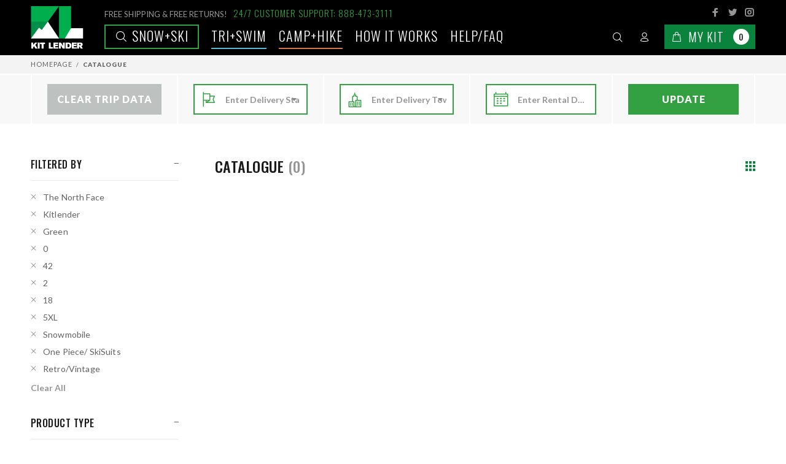

--- FILE ---
content_type: text/html; charset=utf-8
request_url: https://www.kitlender.com/catalogue/?brand=the-north-face&brand=garmin&brand=kitlender&brand=sorel&brand=gsi-outdoors&jacket_size=0&jacket_size=42&jacket_size=2&jacket_size=18&jacket_size=5xl&snow_features=snowmobile&snow_features=one-piece-skisuits&snow_features=retrovintage&categories=bike-racks-accessories&camping_features=premium-kit&color=green
body_size: 111888
content:



<!DOCTYPE html>
<html lang="en-gb" class="no-js">
  <head>
    
      
        
      
      <script>
        
          window.season = 'Snow+Ski';
        
      </script>

      <!-- Anti-flicker snippet (recommended)  -->
      <style>.async-hide { opacity: 0 !important} </style>
      <script>(function(a,s,y,n,c,h,i,d,e){s.className+=' '+y;h.start=1*new Date;
      h.end=i=function(){s.className=s.className.replace(RegExp(' ?'+y),'')};
      (a[n]=a[n]||[]).hide=h;setTimeout(function(){i();h.end=null},c);h.timeout=c;
      })(window,document.documentElement,'async-hide','dataLayer',4000,
      {'GTM-WZX8HCV':true});</script>
      <!-- Google Tag Manager -->
      <script>(function(w,d,s,l,i){w[l]=w[l]||[];w[l].push({'gtm.start':
      new Date().getTime(),event:'gtm.js'});var f=d.getElementsByTagName(s)[0],
      j=d.createElement(s),dl=l!='dataLayer'?'&l='+l:'';j.async=true;j.src=
      'https://www.googletagmanager.com/gtm.js?id='+i+dl;f.parentNode.insertBefore(j,f);
      })(window,document,'script','dataLayer','GTM-WZX8HCV');
      window.dataLayer = window.dataLayer || [];
      function gtag(){dataLayer.push(arguments);}
      gtag('js', new Date());
      gtag('config', 'GTM-WZX8HCV');
      </script>
      <!-- End Google Tag Manager -->
      <script>
        (function () {
          function getQueryParam(param) {
            const urlParams = new URLSearchParams(window.location.search);
            return urlParams.get(param);
          }

          function setCookie(name, value, days) {
            if (!value) return;
            let expires = "";
            if (days) {
              const date = new Date();
              date.setTime(date.getTime() + (days * 24 * 60 * 60 * 1000));
              expires = "; expires=" + date.toUTCString();
            }
            // Setting SameSite=Lax for compatibility and security
            document.cookie = name + "=" + encodeURIComponent(value) + expires + "; path=/; SameSite=Lax";
          }

          const utmParams = ["utm_source", "utm_medium", "utm_campaign", "utm_term", "utm_content", "gclid", "fbclid", "msclkid"];
          utmParams.forEach(function (param) {
            const value = getQueryParam(param);
            if (value) {
              setCookie(param, value, 30); // Store for 30 days
            }
          });
        })();
      </script>
      <script>
      
      function enhancedAddToBasket() {}
      function enhancedRemoveFromBasket (e, that) {}
      window.enhancedAddToBasket = enhancedAddToBasket;
      window.enhancedRemoveFromBasket = enhancedRemoveFromBasket;
      </script>

      
    

    <title>
   Kit Lender - Simple Ski and Snowboard Clothing Rentals for Your Next Trip
</title>

    <meta http-equiv="content-type" content="text/html; charset=UTF-8" />
    <meta name="created" content="21st Jan 2026 05:10" />
    <meta name="viewport" content="width=device-width, initial-scale=1.0, maximum-scale=1.0, user-scalable=0" />
    <meta name="robots" content="NOARCHIVE,NOCACHE" />
    
  <meta charset="utf-8">
  <meta name="viewport" content="width=device-width, initial-scale=1, shrink-to-fit=no">

    <!-- CORE META TAGS-->
    <!-- Page Meta Data -->
    
  <meta name="description" content="Kit Lender transforms the outdoor gear, apparel and accessories rental industry by
                                    shipping the newest and best equipment directly to you, wherever and whenever adventure strikes."/>
  <meta name="keywords" content="Complete Outerwear KIT, Complete Outwear &amp; Boots KIT, Stay Warm KIT (Buy Only), Base Layers (Buy Only), Socks (Buy Only), Jacket, Pants + Bibs, Snow Boots, Mid Layer Insulation, Accessories, Accessories (Buy Only), Snowmobile KITs &amp; Gear, Other Winter KITs, Swag (Buy Only), 
                                  Black Diamond, Burton, Helly Hansen, Hot Chillys, Kitlender, Kombi, Luhta, Msr, Mystery, Obermeyer, Patagonia, Skea, Smartwool, Smith, Spyder, The North Face, Tipsy Elves, Turtle Fur, 
                                  "/>

    <!-- Open Graph Meta Data -->
    
  <meta property="og:title" content="All Products | Kit Lender"/>
  <meta property="og:url" content="https://www.kitlender.com/catalogue/"/>
  <meta property="og:type" content="product.group"/>
  <meta property="og:description" content="Kit Lender transforms the outdoor gear, apparel and accessories rental
                                           industry by shipping the newest and best equipment directly to you, wherever and whenever adventure strikes."/>
  

    <!-- Twitter Card Meta Data -->
    
  <meta name="twitter:card" content="summary"/>
  <meta name="twitter:creator" content="@kitlender">
  <meta name="twitter:url" content="https://www.kitlender.com/catalogue/"/>
  <meta name="twitter:title" content="All Products | Kit Lender"/>
  <meta name="twitter:description" content="Kit Lender transforms the outdoor gear, apparel and accessories rental
                                            industry by shipping the newest and best equipment directly to you, wherever and whenever adventure strikes."/>
  <meta name="twitter:image" content="/static/img/how_to/hw_step2.jpg"/>

    <!-- CORE META TAGS END-->
    
      <link rel="icon" type="image/png" sizes="32x32" href="/static/img/favicon/favicon-32x32.png">
      <link rel="icon" type="image/png" sizes="16x16" href="/static/img/favicon/favicon-16x16.png">
    
    <!-- Apple / Other Devices Touch Icons -->
    
      <!-- <link rel="shortcut icon" type="image/x-icon" href="/kitlender-logo-16x16.ico" /> -->
      <!-- <link rel="shortcut icon" type="image/png" href="/kitlender-logo-24x24.png" sizes="24x24" /> -->
      <link rel="shortcut icon" type="image/png" href="/static/img/touch-icons/kitlender-logo-32x32.png" sizes="32x32" />
      <link rel="shortcut icon" type="image/png" href="/static/img/touch-icons/kitlender-logo-48x48.png" sizes="48x48" />
      <link rel="shortcut icon" type="image/png" href="/static/img/touch-icons/kitlender-logo-96x96.png" sizes="96x96" />
      <link rel="shortcut icon" type="image/png" href="/static/img/touch-icons/kitlender-logo-128x128.png" sizes="128x128" />
      <link rel="shortcut icon" type="image/png" href="/static/img/touch-icons/kitlender-logo-196x196.png" sizes="196x196" />
      <link rel="apple-touch-icon" href="/static/img/touch-icons/kitlender-logo-57x57.png" sizes="57x57" />
      <link rel="apple-touch-icon" href="/static/img/touch-icons/kitlender-logo-60x60.png" sizes="60x60" />
      <link rel="apple-touch-icon" href="/static/img/touch-icons/kitlender-logo-72x72.png" sizes="72x72" />
      <link rel="apple-touch-icon" href="/static/img/touch-icons/kitlender-logo-76x76.png" sizes="76x76" />
      <link rel="apple-touch-icon" href="/static/img/touch-icons/kitlender-logo-114x114.png" sizes="114x114" />
      <link rel="apple-touch-icon" href="/static/img/touch-icons/kitlender-logo-120x120.png" sizes="120x120" />
      <link rel="apple-touch-icon" href="/static/img/touch-icons/kitlender-logo-144x144.png" sizes="144x144" />
      <link rel="apple-touch-icon" href="/static/img/touch-icons/kitlender-logo-152x152.png" sizes="152x152" />
      <meta name="application-name" content="Kit Lender" />
      <meta name="msapplication-TileColor" content="#FFFFFF" />
      <meta name="msapplication-square64x64logo" content="/static/img/touch-icons/kitlender-logo-64x64.png" />
      <meta name="msapplication-square70x70logo" content="/static/img/touch-icons/kitlender-logo-70x70.png" />
      <meta name="msapplication-TileImage" content="/static/img/touch-icons/kitlender-logo-144x144.png" />
      <meta name="msapplication-square150x150logo" content="/static/img/touch-icons/kitlender-logo-150x150.png" />
      <meta name="msapplication-square310x150logo" content="/static/img/touch-icons/kitlender-logo-310x150.png" />
      <meta name="msapplication-square310x310logo" content="/static/img/touch-icons/kitlender-logo-310x310.png" />
    

    
    

    
    
  <link rel="stylesheet" type="text/css" href="/static/custom/css/styles.css"/>


    
    

    

    
      

<script type="text/javascript" async="" src="https://www.google-analytics.com/analytics.js"></script>


<link rel="dns-prefetch" href="https://fonts.googleapis.com/">

<link rel="stylesheet" id="twentyfourteen-lato-css" href="//fonts.googleapis.com/css?family=Lato%3A300%2C400%2C700%2C900%2C300italic%2C400italic%2C700italic" type="text/css" media="all">

<meta name="theme-color" content="#ffffff">

    
  </head>

  <body id="default" class="default">
    <!-- Google Tag Manager (noscript) -->
    <noscript><iframe src="https://www.googletagmanager.com/ns.html?id=GTM-WZX8HCV"
    height="0" width="0" style="display:none;visibility:hidden"></iframe></noscript>
    <!-- End Google Tag Manager (noscript) -->

    
    
  





<header class="">
  <div class="tt-desktop-header">
    <div class="container">
      <div class="tt-header-holder">
        <div class="tt-col-obj tt-obj-logo">
          <!-- logo -->
          
            <a class="tt-logo" href="/"><img src="/static/img/logo.svg" title="Homepage" alt="Kit Lender Logo"></a>
          
        </div>
        <div class="tt-col-obj tt-obj-options obj-move-right">
          <!-- info -->
          <div class="tt-info">
            <div class="tt-info-text">
              <small>FREE SHIPPING & FREE RETURNS!</small><span>24/7 CUSTOMER SUPPORT: 888-473-3111</span>
            </div>
            <ul class="tt-social-icon">
              <li>
                <a class="icon-g-64" target="_blank" href="http://www.facebook.com/TheKitLender/"></a>
              </li>
              <li>
                <a class="icon-h-58" target="_blank" href="http://www.twitter.com/kitlender/"></a>
              </li>
              <li>
                <a class="icon-g-67" target="_blank" href="https://instagram.com/kitlender/"></a>
              </li>
            </ul>
          </div>
          <!-- menu -->
          <div class="tt-menu">
            
              <a href="/catalogue/" class="tt-link main snow"><i class="icon-f-85"></i> Snow+Ski</a>
            
              <a href="/season/swim" class="tt-link  swim">TRI+SWIM</a>
            
              <a href="/season/camp" class="tt-link  camp">Camp+Hike</a>
            
            <a href="/how-it-works/" class="tt-link">How it works</a>
            <a href="https://kitlender.zendesk.com/hc/en-us" class="tt-link faq">Help/FAQ</a>
          </div>
          <!-- tools -->
          <div class="tt-tools">
            <!-- tt-mobile-menu -->
            <div class="tt-desctop-parent-mobilemenu tt-parent-box">
              <div class="tt-mobilemenu tt-dropdown-obj">
                <button class="tt-dropdown-toggle" data-tooltip="Menu" data-tposition="bottom">
                  <i class="icon-03"></i>
                </button>
                  <div class="tt-dropdown-menu">
                    <div class="tt-mobile-add">
                      <button class="tt-close">Close</button>
                    </div>
                    <div class="tt-dropdown-inner">
                      <ul>
                        
                          <li>
                            <a href="/catalogue/" class="tt-link main snow"><i class="icon-f-85"></i> Snow+Ski</a>
                          </li>
                        
                          <li>
                            <a href="/season/swim" class="tt-link  swim">TRI+SWIM <i class="icon-e-15"></i></a>
                          </li>
                        
                          <li>
                            <a href="/season/camp" class="tt-link  camp">Camp+Hike <i class="icon-e-15"></i></a>
                          </li>
                        
                        <li>
                          <a href="/how-it-works/" class="tt-link">How it works</a>
                        </li>
                        <li>
                          <a href="/brands/" class="tt-link">Brands</a>
                        </li>
                        <li>
                          <a href="/blog/" class="tt-link">Blog</a>
                        </li>
                        <li>
                          <a href="https://kitlender.zendesk.com/hc/en-us" class="tt-link">Help/FAQ</a>
                        </li>
                      </ul>
                    </div>
                  </div>
              </div>
            </div>
            <!-- tt-search -->
            <div class="tt-desctop-parent-search tt-parent-box">
              <div class="tt-search tt-dropdown-obj">
                <button class="tt-dropdown-toggle" data-tooltip="Search" data-tposition="bottom">
                    <i class="icon-f-85"></i>
                </button>
                <div class="tt-dropdown-menu">
                  <div class="container">
                    <form method="get" action="/search/" class="navbar-form navbar-right">
                      <input type="text" class="tt-search-input" placeholder="What are you Looking for?" disabled>
                      <div class="form-group">
                        <input type="search" name="q" placeholder="Search" tabindex="1" class="form-control" id="id_q">
                        <button class="tt-btn-search" type="submit"></button>
                      </div>

                      <button class="tt-btn-close icon-g-80"></button>
                    </form>
                  </div>
                </div>
              </div>
            </div>

            <!-- tt-account -->
            


<div class="tt-desctop-parent-account tt-parent-box">


<div class="tt-account tt-dropdown-obj">
  <button class="tt-dropdown-toggle" data-tooltip="My Account" data-tposition="bottom">
    <i class="icon-f-94"></i>
  </button>
  <div class="tt-dropdown-menu">
    <div class="tt-mobile-add">
      <button class="tt-close">Close</button>
    </div>
    <div class="tt-dropdown-inner">
      <ul>
      
        
          <li>
            <a href="/accounts/login/"><i class="icon-f-76"></i>Sign In</a>
          </li>
          <li>
            <a href="/accounts/register/"><i class="icon-f-94"></i>Register</a>
          </li>
        
      
      </ul>
    </div>
  </div>
</div>


  </div>


            <!-- tt-cart -->
            



  <div class="tt-desctop-parent-cart tt-parent-box" id="basket_dropdown">


<div class="tt-cart tt-dropdown-obj" data-tooltip="Cart" data-tposition="bottom"  >
  <button class="tt-dropdown-toggle" id="button_nav_basket" data-mini-basket-url="/basket/nav_basket/"
          data-full-basket-url="/basket/">
    <i class="icon-f-39"></i>
    <span class="text">My Kit</span>
    
      <span class="tt-badge-cart">0</span>
    
  </button>
  
  <div class="tt-dropdown-menu" id="basket_dropdown">
    <div class="tt-mobile-add">
      <h6 class="tt-title">SHOPPING CART</h6>
      <button class="tt-close">Close</button>
    </div>
    <div class="tt-dropdown-inner">
      <div class="tt-cart-layout">
        
          <span class="tt-cart-empty">
            <i class="icon-f-39"></i>
            <p>No Products in the Cart</p>
          </span>
        
      </div>
    </div>
  </div>
  
</div>


  </div>



          </div>
        </div>
      </div>
    </div>
  </div>
  <div class="tt-mobile-seasons">
    <div class="tt-mobile-seasons-menu">
      
        <a href="/catalogue/" class="tt-link main snow"><i class="icon-f-85"></i> Snow+Ski</a>
      
        <a href="/season/swim" class="tt-link  swim">TRI+SWIM <i class="icon-e-15"></i></a>
      
        <a href="/season/camp" class="tt-link  camp">Camp+Hike <i class="icon-e-15"></i></a>
      
    </div>
  </div>
</header>

  



<div id="messages">

</div>


  <div id="content_inner">
    
  <div class="tt-breadcrumb">
    <div class="container">
      <ul>
        <li><a href="/">Homepage</a></li>
        <li class="active">Catalogue</li>
      </ul>
    </div>
  </div>

    
  <div class="form-start-wrapper">
    <div class="container">
      


<form method="post" action="/basket/update-booking-info/" id="trip_form">
  <input type="hidden" name="csrfmiddlewaretoken" value="fGiJUDz7MHpOVw6DzD327jGzIDl13mTIyH9vREARCNSdlB6lY6bnGtHEaEteWJUq">
  <div class="form-start form-row">
    
      
        <div class="col">
          <div class="form-group" data-toggle="popover" data-trigger="hover" data-placement="top"
               data-content="Clear your trip data by clicking on this button. State, City, Dates will be empty.">
            <a href="/basket/clear_trip_data/" id='clear_trip_data' class="btn" style="background:#bdc1bf">Clear Trip Data</a>
          </div>
        </div>
      
      <div class="col">
        <div class="form-group" data-toggle="popover" data-trigger="hover" data-placement="top"
             data-content="Please enter the State you wish to ship your KIT to. This will provide the most accurate shipping details and availability.">
          <i class="icon-f-23"></i>
          <select name="region" data-minimum-input-length="2" data-allow-clear="false" data-ajax--url="/select2/fields/auto.json" data-ajax--cache="true" data-ajax--type="GET" data-placeholder="Enter Delivery State" class="form-control django-select2 django-select2-heavy" required id="id_region" data-field_id="MTMxOTc4OTc5NzQyOTEy:1viVAI:ypYOniiZGYj7VLqoie9RUzoFgs7KH4RQMLP8kxJVBig">
</select>
        </div>
      </div>
      <div class="col">
        <div class="form-group" data-toggle="popover" data-trigger="hover" data-placement="top"
             data-content="Please enter the Town you wish to ship your KIT to. This will provide the most accurate shipping details and availability.">
          <i class="icon-e-40"></i>
          <select name="city" data-minimum-input-length="2" data-allow-clear="false" data-ajax--url="/select2/fields/auto.json" data-ajax--cache="true" data-ajax--type="GET" data-select2-dependent-fields="region" data-placeholder="Enter Delivery Town" class="form-control django-select2 django-select2-heavy" required id="id_city" data-field_id="MTMxOTc4OTc5NzQyODY0:1viVAI:9blxlG5yzTIQOxxvJe010h4qBYxFSuB5l_QBfX4iZ-E">
</select>
        </div>
      </div>
      <div class="col">
        <div class="form-group" data-toggle="popover" data-trigger="hover" data-placement="top"
             data-content="Please enter the start and finish dates for your rental period. This will help provide the most accurate availability.">
          <i class="ci ci-calendar"></i>
          <input type="hidden" name="first_ski_day" id="id_first_ski_day">
          <input type="hidden" name="final_ski_day" id="id_final_ski_day">
          <input type="text" name="daterange" id="ski_days_daterange" class="form-control" required
                 value=""
                 data-days-url="/basket/days_info/" placeholder="Enter Rental Days"/>
        </div>
      </div>
      <div class="col">
        <div class="form-group" data-toggle="popover" data-trigger="hover" data-placement="top"
             data-content="See KITs available for your Trip.">
          <button type="submit" id="submit_trip_form_button" class="btn">Update</button>
        </div>
      </div>
    
  </div>
  <input type="hidden" name="next" value="/catalogue/?brand=the-north-face&amp;brand=garmin&amp;brand=kitlender&amp;brand=sorel&amp;brand=gsi-outdoors&amp;jacket_size=0&amp;jacket_size=42&amp;jacket_size=2&amp;jacket_size=18&amp;jacket_size=5xl&amp;snow_features=snowmobile&amp;snow_features=one-piece-skisuits&amp;snow_features=retrovintage&amp;categories=bike-racks-accessories&amp;camping_features=premium-kit&amp;color=green" id="id_next">
</form>



    </div>
  </div>
  <div id="tt-pageContent">
    <div class="container-indent">
      <div class="container">
        <div class="row">
          <div class="col-md-4 col-lg-3 col-xl-3 leftColumn aside">
            <div class="tt-btn-col-close">
              <a href="#">Close</a>
            </div>
            <div class="leftColumn-wrapper">
              <div class="tt-collapse open tt-filter-detach-option">
                <div class="tt-collapse-content">
                  <div class="filters-mobile">
                    <div class="filters-row-select"></div>
                  </div>
                </div>
              </div>
              <div class="tt-collapse open" id="active-filters" style="display: none;">
                <h3 class="tt-collapse-title">FILTERED BY</h3>
                <div class="tt-collapse-content filters">
                  <ul class="tt-filter-list" id="active-filters-list">
                  </ul>
                  <a href="/catalogue/" class="btn-link-02" id="clear-filters">Clear All</a>
                </div>
              </div>
              <div class="tt-collapse open">
                <h3 class="tt-collapse-title">PRODUCT TYPE</h3>
                <div class="tt-collapse-content filters">
                  <ul class="tt-list-row">
                    
                      <li>
                        <a href="?brand=the-north-face&brand=garmin&brand=kitlender&brand=sorel&brand=gsi-outdoors&jacket_size=0&jacket_size=42&jacket_size=2&jacket_size=18&jacket_size=5xl&snow_features=snowmobile&snow_features=one-piece-skisuits&snow_features=retrovintage&categories=complete-outerwear-kit&categories=bike-racks-accessories&camping_features=premium-kit&color=green"
                           id="categories__complete-outerwear-kit">Complete Outerwear KIT</a>
                      </li>
                    
                      <li>
                        <a href="?brand=the-north-face&brand=garmin&brand=kitlender&brand=sorel&brand=gsi-outdoors&jacket_size=0&jacket_size=42&jacket_size=2&jacket_size=18&jacket_size=5xl&snow_features=snowmobile&snow_features=one-piece-skisuits&snow_features=retrovintage&categories=complete-outwear-boots-kit&categories=bike-racks-accessories&camping_features=premium-kit&color=green"
                           id="categories__complete-outwear-boots-kit">Complete Outwear &amp; Boots KIT</a>
                      </li>
                    
                      <li>
                        <a href="?brand=the-north-face&brand=garmin&brand=kitlender&brand=sorel&brand=gsi-outdoors&jacket_size=0&jacket_size=42&jacket_size=2&jacket_size=18&jacket_size=5xl&snow_features=snowmobile&snow_features=one-piece-skisuits&snow_features=retrovintage&categories=stay-warm-kits&categories=bike-racks-accessories&camping_features=premium-kit&color=green"
                           id="categories__stay-warm-kits">Stay Warm KIT (Buy Only)</a>
                      </li>
                    
                      <li>
                        <a href="?brand=the-north-face&brand=garmin&brand=kitlender&brand=sorel&brand=gsi-outdoors&jacket_size=0&jacket_size=42&jacket_size=2&jacket_size=18&jacket_size=5xl&snow_features=snowmobile&snow_features=one-piece-skisuits&snow_features=retrovintage&categories=base-layers-buy-only&categories=bike-racks-accessories&camping_features=premium-kit&color=green"
                           id="categories__base-layers-buy-only">Base Layers (Buy Only)</a>
                      </li>
                    
                      <li>
                        <a href="?brand=the-north-face&brand=garmin&brand=kitlender&brand=sorel&brand=gsi-outdoors&jacket_size=0&jacket_size=42&jacket_size=2&jacket_size=18&jacket_size=5xl&snow_features=snowmobile&snow_features=one-piece-skisuits&snow_features=retrovintage&categories=socks-2&categories=bike-racks-accessories&camping_features=premium-kit&color=green"
                           id="categories__socks-2">Socks (Buy Only)</a>
                      </li>
                    
                      <li>
                        <a href="?brand=the-north-face&brand=garmin&brand=kitlender&brand=sorel&brand=gsi-outdoors&jacket_size=0&jacket_size=42&jacket_size=2&jacket_size=18&jacket_size=5xl&snow_features=snowmobile&snow_features=one-piece-skisuits&snow_features=retrovintage&categories=jacket&categories=bike-racks-accessories&camping_features=premium-kit&color=green"
                           id="categories__jacket">Jacket</a>
                      </li>
                    
                      <li>
                        <a href="?brand=the-north-face&brand=garmin&brand=kitlender&brand=sorel&brand=gsi-outdoors&jacket_size=0&jacket_size=42&jacket_size=2&jacket_size=18&jacket_size=5xl&snow_features=snowmobile&snow_features=one-piece-skisuits&snow_features=retrovintage&categories=pants&categories=bike-racks-accessories&camping_features=premium-kit&color=green"
                           id="categories__pants">Pants + Bibs</a>
                      </li>
                    
                      <li>
                        <a href="?brand=the-north-face&brand=garmin&brand=kitlender&brand=sorel&brand=gsi-outdoors&jacket_size=0&jacket_size=42&jacket_size=2&jacket_size=18&jacket_size=5xl&snow_features=snowmobile&snow_features=one-piece-skisuits&snow_features=retrovintage&categories=snow-boots&categories=bike-racks-accessories&camping_features=premium-kit&color=green"
                           id="categories__snow-boots">Snow Boots</a>
                      </li>
                    
                      <li>
                        <a href="?brand=the-north-face&brand=garmin&brand=kitlender&brand=sorel&brand=gsi-outdoors&jacket_size=0&jacket_size=42&jacket_size=2&jacket_size=18&jacket_size=5xl&snow_features=snowmobile&snow_features=one-piece-skisuits&snow_features=retrovintage&categories=mid-layer&categories=bike-racks-accessories&camping_features=premium-kit&color=green"
                           id="categories__mid-layer">Mid Layer Insulation</a>
                      </li>
                    
                      <li>
                        <a href="?brand=the-north-face&brand=garmin&brand=kitlender&brand=sorel&brand=gsi-outdoors&jacket_size=0&jacket_size=42&jacket_size=2&jacket_size=18&jacket_size=5xl&snow_features=snowmobile&snow_features=one-piece-skisuits&snow_features=retrovintage&categories=accessories-for-rent&categories=bike-racks-accessories&camping_features=premium-kit&color=green"
                           id="categories__accessories-for-rent">Accessories</a>
                      </li>
                    
                      <li>
                        <a href="?brand=the-north-face&brand=garmin&brand=kitlender&brand=sorel&brand=gsi-outdoors&jacket_size=0&jacket_size=42&jacket_size=2&jacket_size=18&jacket_size=5xl&snow_features=snowmobile&snow_features=one-piece-skisuits&snow_features=retrovintage&categories=accessories&categories=bike-racks-accessories&camping_features=premium-kit&color=green"
                           id="categories__accessories">Accessories (Buy Only)</a>
                      </li>
                    
                      <li>
                        <a href="?brand=the-north-face&brand=garmin&brand=kitlender&brand=sorel&brand=gsi-outdoors&jacket_size=0&jacket_size=42&jacket_size=2&jacket_size=18&jacket_size=5xl&snow_features=snowmobile&snow_features=one-piece-skisuits&snow_features=retrovintage&categories=snowmobile-kits-gear&categories=bike-racks-accessories&camping_features=premium-kit&color=green"
                           id="categories__snowmobile-kits-gear">Snowmobile KITs &amp; Gear</a>
                      </li>
                    
                      <li>
                        <a href="?brand=the-north-face&brand=garmin&brand=kitlender&brand=sorel&brand=gsi-outdoors&jacket_size=0&jacket_size=42&jacket_size=2&jacket_size=18&jacket_size=5xl&snow_features=snowmobile&snow_features=one-piece-skisuits&snow_features=retrovintage&categories=other-winter-kits&categories=bike-racks-accessories&camping_features=premium-kit&color=green"
                           id="categories__other-winter-kits">Other Winter KITs</a>
                      </li>
                    
                      <li>
                        <a href="?brand=the-north-face&brand=garmin&brand=kitlender&brand=sorel&brand=gsi-outdoors&jacket_size=0&jacket_size=42&jacket_size=2&jacket_size=18&jacket_size=5xl&snow_features=snowmobile&snow_features=one-piece-skisuits&snow_features=retrovintage&categories=swag&categories=bike-racks-accessories&camping_features=premium-kit&color=green"
                           id="categories__swag">Swag (Buy Only)</a>
                      </li>
                    
                  </ul>
                </div>
              </div>
              
              
              
                <div class="tt-collapse open">
                  <h3 class="tt-collapse-title">GENDER/AGE</h3>
                  <div class="tt-collapse-content filters">
                    <ul class="tt-list-row">
                      
                        <li>
                          <a href="?brand=the-north-face&brand=garmin&brand=kitlender&brand=sorel&brand=gsi-outdoors&jacket_size=0&jacket_size=42&jacket_size=2&jacket_size=18&jacket_size=5xl&snow_features=snowmobile&snow_features=one-piece-skisuits&snow_features=retrovintage&categories=bike-racks-accessories&camping_features=premium-kit&color=green&gender=women"
                             id="gender__women">Women
                          </a>
                        </li>
                      
                        <li>
                          <a href="?brand=the-north-face&brand=garmin&brand=kitlender&brand=sorel&brand=gsi-outdoors&jacket_size=0&jacket_size=42&jacket_size=2&jacket_size=18&jacket_size=5xl&snow_features=snowmobile&snow_features=one-piece-skisuits&snow_features=retrovintage&categories=bike-racks-accessories&camping_features=premium-kit&color=green&gender=men"
                             id="gender__men">Men
                          </a>
                        </li>
                      
                        <li>
                          <a href="?brand=the-north-face&brand=garmin&brand=kitlender&brand=sorel&brand=gsi-outdoors&jacket_size=0&jacket_size=42&jacket_size=2&jacket_size=18&jacket_size=5xl&snow_features=snowmobile&snow_features=one-piece-skisuits&snow_features=retrovintage&categories=bike-racks-accessories&camping_features=premium-kit&color=green&gender=junior-girl-ages-6-14"
                             id="gender__junior-girl-ages-6-14">Junior Girl (Ages 6-14)
                          </a>
                        </li>
                      
                        <li>
                          <a href="?brand=the-north-face&brand=garmin&brand=kitlender&brand=sorel&brand=gsi-outdoors&jacket_size=0&jacket_size=42&jacket_size=2&jacket_size=18&jacket_size=5xl&snow_features=snowmobile&snow_features=one-piece-skisuits&snow_features=retrovintage&categories=bike-racks-accessories&camping_features=premium-kit&color=green&gender=junior-boy-ages-6-14"
                             id="gender__junior-boy-ages-6-14">Junior Boy (Ages 6-14)
                          </a>
                        </li>
                      
                        <li>
                          <a href="?brand=the-north-face&brand=garmin&brand=kitlender&brand=sorel&brand=gsi-outdoors&jacket_size=0&jacket_size=42&jacket_size=2&jacket_size=18&jacket_size=5xl&snow_features=snowmobile&snow_features=one-piece-skisuits&snow_features=retrovintage&categories=bike-racks-accessories&camping_features=premium-kit&color=green&gender=toddler-girl-ages-0-7"
                             id="gender__toddler-girl-ages-0-7">Toddler Girl (Ages 0-7)
                          </a>
                        </li>
                      
                        <li>
                          <a href="?brand=the-north-face&brand=garmin&brand=kitlender&brand=sorel&brand=gsi-outdoors&jacket_size=0&jacket_size=42&jacket_size=2&jacket_size=18&jacket_size=5xl&snow_features=snowmobile&snow_features=one-piece-skisuits&snow_features=retrovintage&categories=bike-racks-accessories&camping_features=premium-kit&color=green&gender=toddler-boy-ages-0-7"
                             id="gender__toddler-boy-ages-0-7">Toddler Boy (Ages 0-7)
                          </a>
                        </li>
                      
                    </ul>
                  </div>
                </div>
              
              
              
              
                <div class="tt-collapse open">
                  <h3 class="tt-collapse-title">FEATURES</h3>
                  <div class="tt-collapse-content filters">
                    <ul class="tt-list-row clearfix">
                      
                        <li class="label">
                          <a href="?brand=the-north-face&brand=garmin&brand=kitlender&brand=sorel&brand=gsi-outdoors&jacket_size=0&jacket_size=42&jacket_size=2&jacket_size=18&jacket_size=5xl&snow_features=new-arrival&snow_features=snowmobile&snow_features=one-piece-skisuits&snow_features=retrovintage&categories=bike-racks-accessories&camping_features=premium-kit&color=green"
                             id="snow_features__new-arrival">New Arrival
                          </a>
                        </li>
                      
                        <li class="label">
                          <a href="?brand=the-north-face&brand=garmin&brand=kitlender&brand=sorel&brand=gsi-outdoors&jacket_size=0&jacket_size=42&jacket_size=2&jacket_size=18&jacket_size=5xl&snow_features=available-for-season-lease&snow_features=snowmobile&snow_features=one-piece-skisuits&snow_features=retrovintage&categories=bike-racks-accessories&camping_features=premium-kit&color=green"
                             id="snow_features__available-for-season-lease">Available For Season Lease
                          </a>
                        </li>
                      
                        <li class="label">
                          <a href="?brand=the-north-face&brand=garmin&brand=kitlender&brand=sorel&brand=gsi-outdoors&jacket_size=0&jacket_size=42&jacket_size=2&jacket_size=18&jacket_size=5xl&snow_features=3-1-jacket&snow_features=snowmobile&snow_features=one-piece-skisuits&snow_features=retrovintage&categories=bike-racks-accessories&camping_features=premium-kit&color=green"
                             id="snow_features__3-1-jacket">3-1 Jacket
                          </a>
                        </li>
                      
                        <li class="label">
                          <a href="?brand=the-north-face&brand=garmin&brand=kitlender&brand=sorel&brand=gsi-outdoors&jacket_size=0&jacket_size=42&jacket_size=2&jacket_size=18&jacket_size=5xl&snow_features=jacket-w-fur&snow_features=snowmobile&snow_features=one-piece-skisuits&snow_features=retrovintage&categories=bike-racks-accessories&camping_features=premium-kit&color=green"
                             id="snow_features__jacket-w-fur">Jacket w/ Fur
                          </a>
                        </li>
                      
                        <li class="label">
                          <a href="?brand=the-north-face&brand=garmin&brand=kitlender&brand=sorel&brand=gsi-outdoors&jacket_size=0&jacket_size=42&jacket_size=2&jacket_size=18&jacket_size=5xl&snow_features=gortex&snow_features=snowmobile&snow_features=one-piece-skisuits&snow_features=retrovintage&categories=bike-racks-accessories&camping_features=premium-kit&color=green"
                             id="snow_features__gortex">Gortex
                          </a>
                        </li>
                      
                        <li class="label">
                          <a href="?brand=the-north-face&brand=garmin&brand=kitlender&brand=sorel&brand=gsi-outdoors&jacket_size=0&jacket_size=42&jacket_size=2&jacket_size=18&jacket_size=5xl&snow_features=shell&snow_features=snowmobile&snow_features=one-piece-skisuits&snow_features=retrovintage&categories=bike-racks-accessories&camping_features=premium-kit&color=green"
                             id="snow_features__shell">Shell
                          </a>
                        </li>
                      
                        <li class="label">
                          <a href="?brand=the-north-face&brand=garmin&brand=kitlender&brand=sorel&brand=gsi-outdoors&jacket_size=0&jacket_size=42&jacket_size=2&jacket_size=18&jacket_size=5xl&snow_features=snowmobile&snow_features=one-piece-skisuits&snow_features=retrovintage&categories=bike-racks-accessories&camping_features=premium-kit&color=green"
                             id="snow_features__one-piece-skisuits">One Piece/ SkiSuits
                          </a>
                        </li>
                      
                        <li class="label">
                          <a href="?brand=the-north-face&brand=garmin&brand=kitlender&brand=sorel&brand=gsi-outdoors&jacket_size=0&jacket_size=42&jacket_size=2&jacket_size=18&jacket_size=5xl&snow_features=snowmobile&snow_features=one-piece-skisuits&snow_features=retrovintage&categories=bike-racks-accessories&camping_features=premium-kit&color=green"
                             id="snow_features__retrovintage">Retro/Vintage
                          </a>
                        </li>
                      
                        <li class="label">
                          <a href="?brand=the-north-face&brand=garmin&brand=kitlender&brand=sorel&brand=gsi-outdoors&jacket_size=0&jacket_size=42&jacket_size=2&jacket_size=18&jacket_size=5xl&snow_features=down&snow_features=snowmobile&snow_features=one-piece-skisuits&snow_features=retrovintage&categories=bike-racks-accessories&camping_features=premium-kit&color=green"
                             id="snow_features__down">Down
                          </a>
                        </li>
                      
                        <li class="label">
                          <a href="?brand=the-north-face&brand=garmin&brand=kitlender&brand=sorel&brand=gsi-outdoors&jacket_size=0&jacket_size=42&jacket_size=2&jacket_size=18&jacket_size=5xl&snow_features=apres&snow_features=snowmobile&snow_features=one-piece-skisuits&snow_features=retrovintage&categories=bike-racks-accessories&camping_features=premium-kit&color=green"
                             id="snow_features__apres">Apres
                          </a>
                        </li>
                      
                        <li class="label">
                          <a href="?brand=the-north-face&brand=garmin&brand=kitlender&brand=sorel&brand=gsi-outdoors&jacket_size=0&jacket_size=42&jacket_size=2&jacket_size=18&jacket_size=5xl&snow_features=premium-goggles&snow_features=snowmobile&snow_features=one-piece-skisuits&snow_features=retrovintage&categories=bike-racks-accessories&camping_features=premium-kit&color=green"
                             id="snow_features__premium-goggles">Premium Goggles
                          </a>
                        </li>
                      
                        <li class="label">
                          <a href="?brand=the-north-face&brand=garmin&brand=kitlender&brand=sorel&brand=gsi-outdoors&jacket_size=0&jacket_size=42&jacket_size=2&jacket_size=18&jacket_size=5xl&snow_features=bibs&snow_features=snowmobile&snow_features=one-piece-skisuits&snow_features=retrovintage&categories=bike-racks-accessories&camping_features=premium-kit&color=green"
                             id="snow_features__bibs">Bibs
                          </a>
                        </li>
                      
                        <li class="label">
                          <a href="?brand=the-north-face&brand=garmin&brand=kitlender&brand=sorel&brand=gsi-outdoors&jacket_size=0&jacket_size=42&jacket_size=2&jacket_size=18&jacket_size=5xl&snow_features=kl-swag&snow_features=snowmobile&snow_features=one-piece-skisuits&snow_features=retrovintage&categories=bike-racks-accessories&camping_features=premium-kit&color=green"
                             id="snow_features__kl-swag">KL Swag
                          </a>
                        </li>
                      
                        <li class="label">
                          <a href="?brand=the-north-face&brand=garmin&brand=kitlender&brand=sorel&brand=gsi-outdoors&jacket_size=0&jacket_size=42&jacket_size=2&jacket_size=18&jacket_size=5xl&snow_features=insulated-down&snow_features=snowmobile&snow_features=one-piece-skisuits&snow_features=retrovintage&categories=bike-racks-accessories&camping_features=premium-kit&color=green"
                             id="snow_features__insulated-down">Insulated Down
                          </a>
                        </li>
                      
                        <li class="label">
                          <a href="?brand=the-north-face&brand=garmin&brand=kitlender&brand=sorel&brand=gsi-outdoors&jacket_size=0&jacket_size=42&jacket_size=2&jacket_size=18&jacket_size=5xl&snow_features=snowboard&snow_features=snowmobile&snow_features=one-piece-skisuits&snow_features=retrovintage&categories=bike-racks-accessories&camping_features=premium-kit&color=green"
                             id="snow_features__snowboard">Snowboard
                          </a>
                        </li>
                      
                        <li class="label">
                          <a href="?brand=the-north-face&brand=garmin&brand=kitlender&brand=sorel&brand=gsi-outdoors&jacket_size=0&jacket_size=42&jacket_size=2&jacket_size=18&jacket_size=5xl&snow_features=plus-size&snow_features=snowmobile&snow_features=one-piece-skisuits&snow_features=retrovintage&categories=bike-racks-accessories&camping_features=premium-kit&color=green"
                             id="snow_features__plus-size">Plus Size
                          </a>
                        </li>
                      
                        <li class="label">
                          <a href="?brand=the-north-face&brand=garmin&brand=kitlender&brand=sorel&brand=gsi-outdoors&jacket_size=0&jacket_size=42&jacket_size=2&jacket_size=18&jacket_size=5xl&snow_features=w-boots&snow_features=snowmobile&snow_features=one-piece-skisuits&snow_features=retrovintage&categories=bike-racks-accessories&camping_features=premium-kit&color=green"
                             id="snow_features__w-boots">W/ boots
                          </a>
                        </li>
                      
                        <li class="label">
                          <a href="?brand=the-north-face&brand=garmin&brand=kitlender&brand=sorel&brand=gsi-outdoors&jacket_size=0&jacket_size=42&jacket_size=2&jacket_size=18&jacket_size=5xl&snow_features=white-pants&snow_features=snowmobile&snow_features=one-piece-skisuits&snow_features=retrovintage&categories=bike-racks-accessories&camping_features=premium-kit&color=green"
                             id="snow_features__white-pants">White Pants
                          </a>
                        </li>
                      
                        <li class="label">
                          <a href="?brand=the-north-face&brand=garmin&brand=kitlender&brand=sorel&brand=gsi-outdoors&jacket_size=0&jacket_size=42&jacket_size=2&jacket_size=18&jacket_size=5xl&snow_features=colored-pants&snow_features=snowmobile&snow_features=one-piece-skisuits&snow_features=retrovintage&categories=bike-racks-accessories&camping_features=premium-kit&color=green"
                             id="snow_features__colored-pants">Colored Pants
                          </a>
                        </li>
                      
                        <li class="label">
                          <a href="?brand=the-north-face&brand=garmin&brand=kitlender&brand=sorel&brand=gsi-outdoors&jacket_size=0&jacket_size=42&jacket_size=2&jacket_size=18&jacket_size=5xl&snow_features=snowmobile&snow_features=one-piece-skisuits&snow_features=retrovintage&categories=bike-racks-accessories&camping_features=premium-kit&color=green"
                             id="snow_features__snowmobile">Snowmobile
                          </a>
                        </li>
                      
                        <li class="label">
                          <a href="?brand=the-north-face&brand=garmin&brand=kitlender&brand=sorel&brand=gsi-outdoors&jacket_size=0&jacket_size=42&jacket_size=2&jacket_size=18&jacket_size=5xl&snow_features=snowshoe&snow_features=snowmobile&snow_features=one-piece-skisuits&snow_features=retrovintage&categories=bike-racks-accessories&camping_features=premium-kit&color=green"
                             id="snow_features__snowshoe">Snowshoe
                          </a>
                        </li>
                      
                    </ul>
                  </div>
                </div>
              
              <div class="tt-collapse open" >
                <h3 class="tt-collapse-title" data-toggle="popover" data-trigger="hover" data-placement="top" data-content="Filter Kits with chosen Jacket size">
                    JACKET SIZE <i class="icon-h-07"></i>
                </h3>
                <div class="tt-collapse-content filters">
                  <ul class="tt-list-row clearfix" >
                    <li class="tt-list-title">Alpha sizing</li>
                    
                      <li class="label" >
                        <a href="?brand=the-north-face&brand=garmin&brand=kitlender&brand=sorel&brand=gsi-outdoors&jacket_size=2xs&jacket_size=0&jacket_size=42&jacket_size=2&jacket_size=18&jacket_size=5xl&snow_features=snowmobile&snow_features=one-piece-skisuits&snow_features=retrovintage&categories=bike-racks-accessories&camping_features=premium-kit&color=green"
                           id="jacket_size__2xs">
                          2XS
                        </a>
                      </li>
                    
                      <li class="label" >
                        <a href="?brand=the-north-face&brand=garmin&brand=kitlender&brand=sorel&brand=gsi-outdoors&jacket_size=xs&jacket_size=0&jacket_size=42&jacket_size=2&jacket_size=18&jacket_size=5xl&snow_features=snowmobile&snow_features=one-piece-skisuits&snow_features=retrovintage&categories=bike-racks-accessories&camping_features=premium-kit&color=green"
                           id="jacket_size__xs">
                          XS
                        </a>
                      </li>
                    
                      <li class="label" >
                        <a href="?brand=the-north-face&brand=garmin&brand=kitlender&brand=sorel&brand=gsi-outdoors&jacket_size=s&jacket_size=0&jacket_size=42&jacket_size=2&jacket_size=18&jacket_size=5xl&snow_features=snowmobile&snow_features=one-piece-skisuits&snow_features=retrovintage&categories=bike-racks-accessories&camping_features=premium-kit&color=green"
                           id="jacket_size__s">
                          S
                        </a>
                      </li>
                    
                      <li class="label" >
                        <a href="?brand=the-north-face&brand=garmin&brand=kitlender&brand=sorel&brand=gsi-outdoors&jacket_size=m&jacket_size=0&jacket_size=42&jacket_size=2&jacket_size=18&jacket_size=5xl&snow_features=snowmobile&snow_features=one-piece-skisuits&snow_features=retrovintage&categories=bike-racks-accessories&camping_features=premium-kit&color=green"
                           id="jacket_size__m">
                          M
                        </a>
                      </li>
                    
                      <li class="label" >
                        <a href="?brand=the-north-face&brand=garmin&brand=kitlender&brand=sorel&brand=gsi-outdoors&jacket_size=l&jacket_size=0&jacket_size=42&jacket_size=2&jacket_size=18&jacket_size=5xl&snow_features=snowmobile&snow_features=one-piece-skisuits&snow_features=retrovintage&categories=bike-racks-accessories&camping_features=premium-kit&color=green"
                           id="jacket_size__l">
                          L
                        </a>
                      </li>
                    
                      <li class="label" >
                        <a href="?brand=the-north-face&brand=garmin&brand=kitlender&brand=sorel&brand=gsi-outdoors&jacket_size=xl&jacket_size=0&jacket_size=42&jacket_size=2&jacket_size=18&jacket_size=5xl&snow_features=snowmobile&snow_features=one-piece-skisuits&snow_features=retrovintage&categories=bike-racks-accessories&camping_features=premium-kit&color=green"
                           id="jacket_size__xl">
                          XL
                        </a>
                      </li>
                    
                      <li class="label" >
                        <a href="?brand=the-north-face&brand=garmin&brand=kitlender&brand=sorel&brand=gsi-outdoors&jacket_size=1x-plus&jacket_size=0&jacket_size=42&jacket_size=2&jacket_size=18&jacket_size=5xl&snow_features=snowmobile&snow_features=one-piece-skisuits&snow_features=retrovintage&categories=bike-racks-accessories&camping_features=premium-kit&color=green"
                           id="jacket_size__1x-plus">
                          1X Plus
                        </a>
                      </li>
                    
                      <li class="label" >
                        <a href="?brand=the-north-face&brand=garmin&brand=kitlender&brand=sorel&brand=gsi-outdoors&jacket_size=2xl&jacket_size=0&jacket_size=42&jacket_size=2&jacket_size=18&jacket_size=5xl&snow_features=snowmobile&snow_features=one-piece-skisuits&snow_features=retrovintage&categories=bike-racks-accessories&camping_features=premium-kit&color=green"
                           id="jacket_size__2xl">
                          2XL
                        </a>
                      </li>
                    
                      <li class="label" >
                        <a href="?brand=the-north-face&brand=garmin&brand=kitlender&brand=sorel&brand=gsi-outdoors&jacket_size=2x-plus&jacket_size=0&jacket_size=42&jacket_size=2&jacket_size=18&jacket_size=5xl&snow_features=snowmobile&snow_features=one-piece-skisuits&snow_features=retrovintage&categories=bike-racks-accessories&camping_features=premium-kit&color=green"
                           id="jacket_size__2x-plus">
                          2X Plus
                        </a>
                      </li>
                    
                      <li class="label" >
                        <a href="?brand=the-north-face&brand=garmin&brand=kitlender&brand=sorel&brand=gsi-outdoors&jacket_size=3xl&jacket_size=0&jacket_size=42&jacket_size=2&jacket_size=18&jacket_size=5xl&snow_features=snowmobile&snow_features=one-piece-skisuits&snow_features=retrovintage&categories=bike-racks-accessories&camping_features=premium-kit&color=green"
                           id="jacket_size__3xl">
                          3XL
                        </a>
                      </li>
                    
                      <li class="label" >
                        <a href="?brand=the-north-face&brand=garmin&brand=kitlender&brand=sorel&brand=gsi-outdoors&jacket_size=3x-plus&jacket_size=0&jacket_size=42&jacket_size=2&jacket_size=18&jacket_size=5xl&snow_features=snowmobile&snow_features=one-piece-skisuits&snow_features=retrovintage&categories=bike-racks-accessories&camping_features=premium-kit&color=green"
                           id="jacket_size__3x-plus">
                          3X Plus
                        </a>
                      </li>
                    
                      <li class="label" >
                        <a href="?brand=the-north-face&brand=garmin&brand=kitlender&brand=sorel&brand=gsi-outdoors&jacket_size=4xl&jacket_size=0&jacket_size=42&jacket_size=2&jacket_size=18&jacket_size=5xl&snow_features=snowmobile&snow_features=one-piece-skisuits&snow_features=retrovintage&categories=bike-racks-accessories&camping_features=premium-kit&color=green"
                           id="jacket_size__4xl">
                          4XL
                        </a>
                      </li>
                    
                      <li class="label" >
                        <a href="?brand=the-north-face&brand=garmin&brand=kitlender&brand=sorel&brand=gsi-outdoors&jacket_size=0&jacket_size=42&jacket_size=2&jacket_size=18&jacket_size=5xl&snow_features=snowmobile&snow_features=one-piece-skisuits&snow_features=retrovintage&categories=bike-racks-accessories&camping_features=premium-kit&color=green"
                           id="jacket_size__5xl">
                          5XL
                        </a>
                      </li>
                    
                      <li class="label" >
                        <a href="?brand=the-north-face&brand=garmin&brand=kitlender&brand=sorel&brand=gsi-outdoors&jacket_size=6xl&jacket_size=0&jacket_size=42&jacket_size=2&jacket_size=18&jacket_size=5xl&snow_features=snowmobile&snow_features=one-piece-skisuits&snow_features=retrovintage&categories=bike-racks-accessories&camping_features=premium-kit&color=green"
                           id="jacket_size__6xl">
                          6XL
                        </a>
                      </li>
                    
                      <li class="label" >
                        <a href="?brand=the-north-face&brand=garmin&brand=kitlender&brand=sorel&brand=gsi-outdoors&jacket_size=1t&jacket_size=0&jacket_size=42&jacket_size=2&jacket_size=18&jacket_size=5xl&snow_features=snowmobile&snow_features=one-piece-skisuits&snow_features=retrovintage&categories=bike-racks-accessories&camping_features=premium-kit&color=green"
                           id="jacket_size__1t">
                          1T
                        </a>
                      </li>
                    
                      <li class="label" >
                        <a href="?brand=the-north-face&brand=garmin&brand=kitlender&brand=sorel&brand=gsi-outdoors&jacket_size=2t&jacket_size=0&jacket_size=42&jacket_size=2&jacket_size=18&jacket_size=5xl&snow_features=snowmobile&snow_features=one-piece-skisuits&snow_features=retrovintage&categories=bike-racks-accessories&camping_features=premium-kit&color=green"
                           id="jacket_size__2t">
                          2T
                        </a>
                      </li>
                    
                      <li class="label" >
                        <a href="?brand=the-north-face&brand=garmin&brand=kitlender&brand=sorel&brand=gsi-outdoors&jacket_size=3t&jacket_size=0&jacket_size=42&jacket_size=2&jacket_size=18&jacket_size=5xl&snow_features=snowmobile&snow_features=one-piece-skisuits&snow_features=retrovintage&categories=bike-racks-accessories&camping_features=premium-kit&color=green"
                           id="jacket_size__3t">
                          3T
                        </a>
                      </li>
                    
                      <li class="label" >
                        <a href="?brand=the-north-face&brand=garmin&brand=kitlender&brand=sorel&brand=gsi-outdoors&jacket_size=4t&jacket_size=0&jacket_size=42&jacket_size=2&jacket_size=18&jacket_size=5xl&snow_features=snowmobile&snow_features=one-piece-skisuits&snow_features=retrovintage&categories=bike-racks-accessories&camping_features=premium-kit&color=green"
                           id="jacket_size__4t">
                          4T
                        </a>
                      </li>
                    
                      <li class="label" >
                        <a href="?brand=the-north-face&brand=garmin&brand=kitlender&brand=sorel&brand=gsi-outdoors&jacket_size=5t&jacket_size=0&jacket_size=42&jacket_size=2&jacket_size=18&jacket_size=5xl&snow_features=snowmobile&snow_features=one-piece-skisuits&snow_features=retrovintage&categories=bike-racks-accessories&camping_features=premium-kit&color=green"
                           id="jacket_size__5t">
                          5T
                        </a>
                      </li>
                    
                      <li class="label" >
                        <a href="?brand=the-north-face&brand=garmin&brand=kitlender&brand=sorel&brand=gsi-outdoors&jacket_size=6t&jacket_size=0&jacket_size=42&jacket_size=2&jacket_size=18&jacket_size=5xl&snow_features=snowmobile&snow_features=one-piece-skisuits&snow_features=retrovintage&categories=bike-racks-accessories&camping_features=premium-kit&color=green"
                           id="jacket_size__6t">
                          6T
                        </a>
                      </li>
                    
                      <li class="label" >
                        <a href="?brand=the-north-face&brand=garmin&brand=kitlender&brand=sorel&brand=gsi-outdoors&jacket_size=7t&jacket_size=0&jacket_size=42&jacket_size=2&jacket_size=18&jacket_size=5xl&snow_features=snowmobile&snow_features=one-piece-skisuits&snow_features=retrovintage&categories=bike-racks-accessories&camping_features=premium-kit&color=green"
                           id="jacket_size__7t">
                          7T
                        </a>
                      </li>
                    
                      <li class="label" >
                        <a href="?brand=the-north-face&brand=garmin&brand=kitlender&brand=sorel&brand=gsi-outdoors&jacket_size=8t&jacket_size=0&jacket_size=42&jacket_size=2&jacket_size=18&jacket_size=5xl&snow_features=snowmobile&snow_features=one-piece-skisuits&snow_features=retrovintage&categories=bike-racks-accessories&camping_features=premium-kit&color=green"
                           id="jacket_size__8t">
                          8T
                        </a>
                      </li>
                    
                      <li class="label" >
                        <a href="?brand=the-north-face&brand=garmin&brand=kitlender&brand=sorel&brand=gsi-outdoors&jacket_size=6-mo&jacket_size=0&jacket_size=42&jacket_size=2&jacket_size=18&jacket_size=5xl&snow_features=snowmobile&snow_features=one-piece-skisuits&snow_features=retrovintage&categories=bike-racks-accessories&camping_features=premium-kit&color=green"
                           id="jacket_size__6-mo">
                          6 mo.
                        </a>
                      </li>
                    
                      <li class="label" >
                        <a href="?brand=the-north-face&brand=garmin&brand=kitlender&brand=sorel&brand=gsi-outdoors&jacket_size=6-12-mo&jacket_size=0&jacket_size=42&jacket_size=2&jacket_size=18&jacket_size=5xl&snow_features=snowmobile&snow_features=one-piece-skisuits&snow_features=retrovintage&categories=bike-racks-accessories&camping_features=premium-kit&color=green"
                           id="jacket_size__6-12-mo">
                          6-12 mo.
                        </a>
                      </li>
                    
                      <li class="label" >
                        <a href="?brand=the-north-face&brand=garmin&brand=kitlender&brand=sorel&brand=gsi-outdoors&jacket_size=12-18-mo&jacket_size=0&jacket_size=42&jacket_size=2&jacket_size=18&jacket_size=5xl&snow_features=snowmobile&snow_features=one-piece-skisuits&snow_features=retrovintage&categories=bike-racks-accessories&camping_features=premium-kit&color=green"
                           id="jacket_size__12-18-mo">
                          12-18 mo.
                        </a>
                      </li>
                    
                      <li class="label" >
                        <a href="?brand=the-north-face&brand=garmin&brand=kitlender&brand=sorel&brand=gsi-outdoors&jacket_size=18-24-mo&jacket_size=0&jacket_size=42&jacket_size=2&jacket_size=18&jacket_size=5xl&snow_features=snowmobile&snow_features=one-piece-skisuits&snow_features=retrovintage&categories=bike-racks-accessories&camping_features=premium-kit&color=green"
                           id="jacket_size__18-24-mo">
                          18-24 mo.
                        </a>
                      </li>
                    
                      <li class="label" >
                        <a href="?brand=the-north-face&brand=garmin&brand=kitlender&brand=sorel&brand=gsi-outdoors&jacket_size=78&jacket_size=0&jacket_size=42&jacket_size=2&jacket_size=18&jacket_size=5xl&snow_features=snowmobile&snow_features=one-piece-skisuits&snow_features=retrovintage&categories=bike-racks-accessories&camping_features=premium-kit&color=green"
                           id="jacket_size__78">
                          7/8
                        </a>
                      </li>
                    
                      <li class="label" >
                        <a href="?brand=the-north-face&brand=garmin&brand=kitlender&brand=sorel&brand=gsi-outdoors&jacket_size=810&jacket_size=0&jacket_size=42&jacket_size=2&jacket_size=18&jacket_size=5xl&snow_features=snowmobile&snow_features=one-piece-skisuits&snow_features=retrovintage&categories=bike-racks-accessories&camping_features=premium-kit&color=green"
                           id="jacket_size__810">
                          8/10
                        </a>
                      </li>
                    
                      <li class="label" >
                        <a href="?brand=the-north-face&brand=garmin&brand=kitlender&brand=sorel&brand=gsi-outdoors&jacket_size=1012&jacket_size=0&jacket_size=42&jacket_size=2&jacket_size=18&jacket_size=5xl&snow_features=snowmobile&snow_features=one-piece-skisuits&snow_features=retrovintage&categories=bike-racks-accessories&camping_features=premium-kit&color=green"
                           id="jacket_size__1012">
                          10/12
                        </a>
                      </li>
                    
                      <li class="label" >
                        <a href="?brand=the-north-face&brand=garmin&brand=kitlender&brand=sorel&brand=gsi-outdoors&jacket_size=1214&jacket_size=0&jacket_size=42&jacket_size=2&jacket_size=18&jacket_size=5xl&snow_features=snowmobile&snow_features=one-piece-skisuits&snow_features=retrovintage&categories=bike-racks-accessories&camping_features=premium-kit&color=green"
                           id="jacket_size__1214">
                          12/14
                        </a>
                      </li>
                    
                      <li class="label" >
                        <a href="?brand=the-north-face&brand=garmin&brand=kitlender&brand=sorel&brand=gsi-outdoors&jacket_size=1416&jacket_size=0&jacket_size=42&jacket_size=2&jacket_size=18&jacket_size=5xl&snow_features=snowmobile&snow_features=one-piece-skisuits&snow_features=retrovintage&categories=bike-racks-accessories&camping_features=premium-kit&color=green"
                           id="jacket_size__1416">
                          14/16
                        </a>
                      </li>
                    
                      <li class="label" >
                        <a href="?brand=the-north-face&brand=garmin&brand=kitlender&brand=sorel&brand=gsi-outdoors&jacket_size=1618&jacket_size=0&jacket_size=42&jacket_size=2&jacket_size=18&jacket_size=5xl&snow_features=snowmobile&snow_features=one-piece-skisuits&snow_features=retrovintage&categories=bike-racks-accessories&camping_features=premium-kit&color=green"
                           id="jacket_size__1618">
                          16/18
                        </a>
                      </li>
                    
                      <li class="label" >
                        <a href="?brand=the-north-face&brand=garmin&brand=kitlender&brand=sorel&brand=gsi-outdoors&jacket_size=1820&jacket_size=0&jacket_size=42&jacket_size=2&jacket_size=18&jacket_size=5xl&snow_features=snowmobile&snow_features=one-piece-skisuits&snow_features=retrovintage&categories=bike-racks-accessories&camping_features=premium-kit&color=green"
                           id="jacket_size__1820">
                          18/20
                        </a>
                      </li>
                    
                      <li class="label" >
                        <a href="?brand=the-north-face&brand=garmin&brand=kitlender&brand=sorel&brand=gsi-outdoors&jacket_size=67&jacket_size=0&jacket_size=42&jacket_size=2&jacket_size=18&jacket_size=5xl&snow_features=snowmobile&snow_features=one-piece-skisuits&snow_features=retrovintage&categories=bike-racks-accessories&camping_features=premium-kit&color=green"
                           id="jacket_size__67">
                          6/7
                        </a>
                      </li>
                    
                      <li class="label" >
                        <a href="?brand=the-north-face&brand=garmin&brand=kitlender&brand=sorel&brand=gsi-outdoors&jacket_size=56&jacket_size=0&jacket_size=42&jacket_size=2&jacket_size=18&jacket_size=5xl&snow_features=snowmobile&snow_features=one-piece-skisuits&snow_features=retrovintage&categories=bike-racks-accessories&camping_features=premium-kit&color=green"
                           id="jacket_size__56">
                          5/6
                        </a>
                      </li>
                    
                      <li class="label" >
                        <a href="?brand=the-north-face&brand=garmin&brand=kitlender&brand=sorel&brand=gsi-outdoors&jacket_size=lxl&jacket_size=0&jacket_size=42&jacket_size=2&jacket_size=18&jacket_size=5xl&snow_features=snowmobile&snow_features=one-piece-skisuits&snow_features=retrovintage&categories=bike-racks-accessories&camping_features=premium-kit&color=green"
                           id="jacket_size__lxl">
                          L/XL
                        </a>
                      </li>
                    
                      <li class="label" >
                        <a href="?brand=the-north-face&brand=garmin&brand=kitlender&brand=sorel&brand=gsi-outdoors&jacket_size=sm&jacket_size=0&jacket_size=42&jacket_size=2&jacket_size=18&jacket_size=5xl&snow_features=snowmobile&snow_features=one-piece-skisuits&snow_features=retrovintage&categories=bike-racks-accessories&camping_features=premium-kit&color=green"
                           id="jacket_size__sm">
                          S/M
                        </a>
                      </li>
                    
                      <li class="label" >
                        <a href="?brand=the-north-face&brand=garmin&brand=kitlender&brand=sorel&brand=gsi-outdoors&jacket_size=ml&jacket_size=0&jacket_size=42&jacket_size=2&jacket_size=18&jacket_size=5xl&snow_features=snowmobile&snow_features=one-piece-skisuits&snow_features=retrovintage&categories=bike-racks-accessories&camping_features=premium-kit&color=green"
                           id="jacket_size__ml">
                          M/L
                        </a>
                      </li>
                    
                  </ul>
                  <ul class="tt-list-row clearfix" >
                    <li class="tt-list-title">Numeric sizing</li>
                    
                      <li class="label" >
                        <a href="?brand=the-north-face&brand=garmin&brand=kitlender&brand=sorel&brand=gsi-outdoors&jacket_size=0&jacket_size=42&jacket_size=2&jacket_size=18&jacket_size=5xl&snow_features=snowmobile&snow_features=one-piece-skisuits&snow_features=retrovintage&categories=bike-racks-accessories&camping_features=premium-kit&color=green"
                           id="jacket_size__0">
                          0
                        </a>
                      </li>
                    
                      <li class="label" >
                        <a href="?brand=the-north-face&brand=garmin&brand=kitlender&brand=sorel&brand=gsi-outdoors&jacket_size=0&jacket_size=42&jacket_size=2&jacket_size=18&jacket_size=5xl&snow_features=snowmobile&snow_features=one-piece-skisuits&snow_features=retrovintage&categories=bike-racks-accessories&camping_features=premium-kit&color=green"
                           id="jacket_size__2">
                          2
                        </a>
                      </li>
                    
                      <li class="label" >
                        <a href="?brand=the-north-face&brand=garmin&brand=kitlender&brand=sorel&brand=gsi-outdoors&jacket_size=4&jacket_size=0&jacket_size=42&jacket_size=2&jacket_size=18&jacket_size=5xl&snow_features=snowmobile&snow_features=one-piece-skisuits&snow_features=retrovintage&categories=bike-racks-accessories&camping_features=premium-kit&color=green"
                           id="jacket_size__4">
                          4
                        </a>
                      </li>
                    
                      <li class="label" >
                        <a href="?brand=the-north-face&brand=garmin&brand=kitlender&brand=sorel&brand=gsi-outdoors&jacket_size=5&jacket_size=0&jacket_size=42&jacket_size=2&jacket_size=18&jacket_size=5xl&snow_features=snowmobile&snow_features=one-piece-skisuits&snow_features=retrovintage&categories=bike-racks-accessories&camping_features=premium-kit&color=green"
                           id="jacket_size__5">
                          5
                        </a>
                      </li>
                    
                      <li class="label" >
                        <a href="?brand=the-north-face&brand=garmin&brand=kitlender&brand=sorel&brand=gsi-outdoors&jacket_size=6&jacket_size=0&jacket_size=42&jacket_size=2&jacket_size=18&jacket_size=5xl&snow_features=snowmobile&snow_features=one-piece-skisuits&snow_features=retrovintage&categories=bike-racks-accessories&camping_features=premium-kit&color=green"
                           id="jacket_size__6">
                          6
                        </a>
                      </li>
                    
                      <li class="label" >
                        <a href="?brand=the-north-face&brand=garmin&brand=kitlender&brand=sorel&brand=gsi-outdoors&jacket_size=7&jacket_size=0&jacket_size=42&jacket_size=2&jacket_size=18&jacket_size=5xl&snow_features=snowmobile&snow_features=one-piece-skisuits&snow_features=retrovintage&categories=bike-racks-accessories&camping_features=premium-kit&color=green"
                           id="jacket_size__7">
                          7
                        </a>
                      </li>
                    
                      <li class="label" >
                        <a href="?brand=the-north-face&brand=garmin&brand=kitlender&brand=sorel&brand=gsi-outdoors&jacket_size=8&jacket_size=0&jacket_size=42&jacket_size=2&jacket_size=18&jacket_size=5xl&snow_features=snowmobile&snow_features=one-piece-skisuits&snow_features=retrovintage&categories=bike-racks-accessories&camping_features=premium-kit&color=green"
                           id="jacket_size__8">
                          8
                        </a>
                      </li>
                    
                      <li class="label" >
                        <a href="?brand=the-north-face&brand=garmin&brand=kitlender&brand=sorel&brand=gsi-outdoors&jacket_size=10&jacket_size=0&jacket_size=42&jacket_size=2&jacket_size=18&jacket_size=5xl&snow_features=snowmobile&snow_features=one-piece-skisuits&snow_features=retrovintage&categories=bike-racks-accessories&camping_features=premium-kit&color=green"
                           id="jacket_size__10">
                          10
                        </a>
                      </li>
                    
                      <li class="label" >
                        <a href="?brand=the-north-face&brand=garmin&brand=kitlender&brand=sorel&brand=gsi-outdoors&jacket_size=12&jacket_size=0&jacket_size=42&jacket_size=2&jacket_size=18&jacket_size=5xl&snow_features=snowmobile&snow_features=one-piece-skisuits&snow_features=retrovintage&categories=bike-racks-accessories&camping_features=premium-kit&color=green"
                           id="jacket_size__12">
                          12
                        </a>
                      </li>
                    
                      <li class="label" >
                        <a href="?brand=the-north-face&brand=garmin&brand=kitlender&brand=sorel&brand=gsi-outdoors&jacket_size=14&jacket_size=0&jacket_size=42&jacket_size=2&jacket_size=18&jacket_size=5xl&snow_features=snowmobile&snow_features=one-piece-skisuits&snow_features=retrovintage&categories=bike-racks-accessories&camping_features=premium-kit&color=green"
                           id="jacket_size__14">
                          14
                        </a>
                      </li>
                    
                      <li class="label" >
                        <a href="?brand=the-north-face&brand=garmin&brand=kitlender&brand=sorel&brand=gsi-outdoors&jacket_size=16&jacket_size=0&jacket_size=42&jacket_size=2&jacket_size=18&jacket_size=5xl&snow_features=snowmobile&snow_features=one-piece-skisuits&snow_features=retrovintage&categories=bike-racks-accessories&camping_features=premium-kit&color=green"
                           id="jacket_size__16">
                          16
                        </a>
                      </li>
                    
                      <li class="label" >
                        <a href="?brand=the-north-face&brand=garmin&brand=kitlender&brand=sorel&brand=gsi-outdoors&jacket_size=17&jacket_size=0&jacket_size=42&jacket_size=2&jacket_size=18&jacket_size=5xl&snow_features=snowmobile&snow_features=one-piece-skisuits&snow_features=retrovintage&categories=bike-racks-accessories&camping_features=premium-kit&color=green"
                           id="jacket_size__17">
                          17
                        </a>
                      </li>
                    
                      <li class="label" >
                        <a href="?brand=the-north-face&brand=garmin&brand=kitlender&brand=sorel&brand=gsi-outdoors&jacket_size=0&jacket_size=42&jacket_size=2&jacket_size=18&jacket_size=5xl&snow_features=snowmobile&snow_features=one-piece-skisuits&snow_features=retrovintage&categories=bike-racks-accessories&camping_features=premium-kit&color=green"
                           id="jacket_size__18">
                          18
                        </a>
                      </li>
                    
                      <li class="label" >
                        <a href="?brand=the-north-face&brand=garmin&brand=kitlender&brand=sorel&brand=gsi-outdoors&jacket_size=20&jacket_size=0&jacket_size=42&jacket_size=2&jacket_size=18&jacket_size=5xl&snow_features=snowmobile&snow_features=one-piece-skisuits&snow_features=retrovintage&categories=bike-racks-accessories&camping_features=premium-kit&color=green"
                           id="jacket_size__20">
                          20
                        </a>
                      </li>
                    
                      <li class="label" >
                        <a href="?brand=the-north-face&brand=garmin&brand=kitlender&brand=sorel&brand=gsi-outdoors&jacket_size=34&jacket_size=0&jacket_size=42&jacket_size=2&jacket_size=18&jacket_size=5xl&snow_features=snowmobile&snow_features=one-piece-skisuits&snow_features=retrovintage&categories=bike-racks-accessories&camping_features=premium-kit&color=green"
                           id="jacket_size__34">
                          34
                        </a>
                      </li>
                    
                      <li class="label" >
                        <a href="?brand=the-north-face&brand=garmin&brand=kitlender&brand=sorel&brand=gsi-outdoors&jacket_size=22&jacket_size=0&jacket_size=42&jacket_size=2&jacket_size=18&jacket_size=5xl&snow_features=snowmobile&snow_features=one-piece-skisuits&snow_features=retrovintage&categories=bike-racks-accessories&camping_features=premium-kit&color=green"
                           id="jacket_size__22">
                          22
                        </a>
                      </li>
                    
                      <li class="label" >
                        <a href="?brand=the-north-face&brand=garmin&brand=kitlender&brand=sorel&brand=gsi-outdoors&jacket_size=36&jacket_size=0&jacket_size=42&jacket_size=2&jacket_size=18&jacket_size=5xl&snow_features=snowmobile&snow_features=one-piece-skisuits&snow_features=retrovintage&categories=bike-racks-accessories&camping_features=premium-kit&color=green"
                           id="jacket_size__36">
                          36
                        </a>
                      </li>
                    
                      <li class="label" >
                        <a href="?brand=the-north-face&brand=garmin&brand=kitlender&brand=sorel&brand=gsi-outdoors&jacket_size=38&jacket_size=0&jacket_size=42&jacket_size=2&jacket_size=18&jacket_size=5xl&snow_features=snowmobile&snow_features=one-piece-skisuits&snow_features=retrovintage&categories=bike-racks-accessories&camping_features=premium-kit&color=green"
                           id="jacket_size__38">
                          38
                        </a>
                      </li>
                    
                      <li class="label" >
                        <a href="?brand=the-north-face&brand=garmin&brand=kitlender&brand=sorel&brand=gsi-outdoors&jacket_size=40&jacket_size=0&jacket_size=42&jacket_size=2&jacket_size=18&jacket_size=5xl&snow_features=snowmobile&snow_features=one-piece-skisuits&snow_features=retrovintage&categories=bike-racks-accessories&camping_features=premium-kit&color=green"
                           id="jacket_size__40">
                          40
                        </a>
                      </li>
                    
                      <li class="label" >
                        <a href="?brand=the-north-face&brand=garmin&brand=kitlender&brand=sorel&brand=gsi-outdoors&jacket_size=0&jacket_size=42&jacket_size=2&jacket_size=18&jacket_size=5xl&snow_features=snowmobile&snow_features=one-piece-skisuits&snow_features=retrovintage&categories=bike-racks-accessories&camping_features=premium-kit&color=green"
                           id="jacket_size__42">
                          42
                        </a>
                      </li>
                    
                      <li class="label" >
                        <a href="?brand=the-north-face&brand=garmin&brand=kitlender&brand=sorel&brand=gsi-outdoors&jacket_size=44&jacket_size=0&jacket_size=42&jacket_size=2&jacket_size=18&jacket_size=5xl&snow_features=snowmobile&snow_features=one-piece-skisuits&snow_features=retrovintage&categories=bike-racks-accessories&camping_features=premium-kit&color=green"
                           id="jacket_size__44">
                          44
                        </a>
                      </li>
                    
                      <li class="label" >
                        <a href="?brand=the-north-face&brand=garmin&brand=kitlender&brand=sorel&brand=gsi-outdoors&jacket_size=46&jacket_size=0&jacket_size=42&jacket_size=2&jacket_size=18&jacket_size=5xl&snow_features=snowmobile&snow_features=one-piece-skisuits&snow_features=retrovintage&categories=bike-racks-accessories&camping_features=premium-kit&color=green"
                           id="jacket_size__46">
                          46
                        </a>
                      </li>
                    
                      <li class="label" >
                        <a href="?brand=the-north-face&brand=garmin&brand=kitlender&brand=sorel&brand=gsi-outdoors&jacket_size=48&jacket_size=0&jacket_size=42&jacket_size=2&jacket_size=18&jacket_size=5xl&snow_features=snowmobile&snow_features=one-piece-skisuits&snow_features=retrovintage&categories=bike-racks-accessories&camping_features=premium-kit&color=green"
                           id="jacket_size__48">
                          48
                        </a>
                      </li>
                    
                      <li class="label" >
                        <a href="?brand=the-north-face&brand=garmin&brand=kitlender&brand=sorel&brand=gsi-outdoors&jacket_size=50&jacket_size=0&jacket_size=42&jacket_size=2&jacket_size=18&jacket_size=5xl&snow_features=snowmobile&snow_features=one-piece-skisuits&snow_features=retrovintage&categories=bike-racks-accessories&camping_features=premium-kit&color=green"
                           id="jacket_size__50">
                          50
                        </a>
                      </li>
                    
                      <li class="label" >
                        <a href="?brand=the-north-face&brand=garmin&brand=kitlender&brand=sorel&brand=gsi-outdoors&jacket_size=52&jacket_size=0&jacket_size=42&jacket_size=2&jacket_size=18&jacket_size=5xl&snow_features=snowmobile&snow_features=one-piece-skisuits&snow_features=retrovintage&categories=bike-racks-accessories&camping_features=premium-kit&color=green"
                           id="jacket_size__52">
                          52
                        </a>
                      </li>
                    
                  </ul>
                </div>
              </div>
              <div id="popover-size-content" class="hide">
                <div class="popover-body">
                  <p>
                    You won't pay for any damage done to the kit! Be safe and just relax.
                  </p>
                </div>
              </div>
              
                <div class="tt-collapse open">
                  <h3 class="tt-collapse-title">COLOR</h3>
                  <div class="tt-collapse-content filters">
                    <ul class="tt-options-swatch options-middle">
                      
                        <li>
                          <a href="?brand=the-north-face&brand=garmin&brand=kitlender&brand=sorel&brand=gsi-outdoors&jacket_size=0&jacket_size=42&jacket_size=2&jacket_size=18&jacket_size=5xl&snow_features=snowmobile&snow_features=one-piece-skisuits&snow_features=retrovintage&categories=bike-racks-accessories&camping_features=premium-kit&color=turquoise&color=green"
                             class="options-color circle_color-turquoise"
                             
                             style="background-color: turquoise"
                             id="color__turquoise">Turquoise
                          </a>
                        </li>
                      
                        <li>
                          <a href="?brand=the-north-face&brand=garmin&brand=kitlender&brand=sorel&brand=gsi-outdoors&jacket_size=0&jacket_size=42&jacket_size=2&jacket_size=18&jacket_size=5xl&snow_features=snowmobile&snow_features=one-piece-skisuits&snow_features=retrovintage&categories=bike-racks-accessories&camping_features=premium-kit&color=blue&color=green"
                             class="options-color circle_color-blue"
                             
                             style="background-color: blue"
                             id="color__blue">Blue
                          </a>
                        </li>
                      
                        <li>
                          <a href="?brand=the-north-face&brand=garmin&brand=kitlender&brand=sorel&brand=gsi-outdoors&jacket_size=0&jacket_size=42&jacket_size=2&jacket_size=18&jacket_size=5xl&snow_features=snowmobile&snow_features=one-piece-skisuits&snow_features=retrovintage&categories=bike-racks-accessories&camping_features=premium-kit&color=black&color=green"
                             class="options-color circle_color-black"
                             
                             style="background-color: black"
                             id="color__black">Black
                          </a>
                        </li>
                      
                        <li>
                          <a href="?brand=the-north-face&brand=garmin&brand=kitlender&brand=sorel&brand=gsi-outdoors&jacket_size=0&jacket_size=42&jacket_size=2&jacket_size=18&jacket_size=5xl&snow_features=snowmobile&snow_features=one-piece-skisuits&snow_features=retrovintage&categories=bike-racks-accessories&camping_features=premium-kit&color=orange&color=green"
                             class="options-color circle_color-orange"
                             
                             style="background-color: orange"
                             id="color__orange">Orange
                          </a>
                        </li>
                      
                        <li>
                          <a href="?brand=the-north-face&brand=garmin&brand=kitlender&brand=sorel&brand=gsi-outdoors&jacket_size=0&jacket_size=42&jacket_size=2&jacket_size=18&jacket_size=5xl&snow_features=snowmobile&snow_features=one-piece-skisuits&snow_features=retrovintage&categories=bike-racks-accessories&camping_features=premium-kit&color=white&color=green"
                             class="options-color circle_color-white"
                             
                             style="background-color: white"
                             id="color__white">White
                          </a>
                        </li>
                      
                        <li>
                          <a href="?brand=the-north-face&brand=garmin&brand=kitlender&brand=sorel&brand=gsi-outdoors&jacket_size=0&jacket_size=42&jacket_size=2&jacket_size=18&jacket_size=5xl&snow_features=snowmobile&snow_features=one-piece-skisuits&snow_features=retrovintage&categories=bike-racks-accessories&camping_features=premium-kit&color=green"
                             class="options-color circle_color-green"
                             
                             style="background-color: green"
                             id="color__green">Green
                          </a>
                        </li>
                      
                        <li>
                          <a href="?brand=the-north-face&brand=garmin&brand=kitlender&brand=sorel&brand=gsi-outdoors&jacket_size=0&jacket_size=42&jacket_size=2&jacket_size=18&jacket_size=5xl&snow_features=snowmobile&snow_features=one-piece-skisuits&snow_features=retrovintage&categories=bike-racks-accessories&camping_features=premium-kit&color=grey&color=green"
                             class="options-color circle_color-grey"
                             
                             style="background-color: grey"
                             id="color__grey">Grey
                          </a>
                        </li>
                      
                        <li>
                          <a href="?brand=the-north-face&brand=garmin&brand=kitlender&brand=sorel&brand=gsi-outdoors&jacket_size=0&jacket_size=42&jacket_size=2&jacket_size=18&jacket_size=5xl&snow_features=snowmobile&snow_features=one-piece-skisuits&snow_features=retrovintage&categories=bike-racks-accessories&camping_features=premium-kit&color=pink&color=green"
                             class="options-color circle_color-pink"
                             
                             style="background-color: pink"
                             id="color__pink">Pink
                          </a>
                        </li>
                      
                        <li>
                          <a href="?brand=the-north-face&brand=garmin&brand=kitlender&brand=sorel&brand=gsi-outdoors&jacket_size=0&jacket_size=42&jacket_size=2&jacket_size=18&jacket_size=5xl&snow_features=snowmobile&snow_features=one-piece-skisuits&snow_features=retrovintage&categories=bike-racks-accessories&camping_features=premium-kit&color=red&color=green"
                             class="options-color circle_color-red"
                             
                             style="background-color: red"
                             id="color__red">Red
                          </a>
                        </li>
                      
                        <li>
                          <a href="?brand=the-north-face&brand=garmin&brand=kitlender&brand=sorel&brand=gsi-outdoors&jacket_size=0&jacket_size=42&jacket_size=2&jacket_size=18&jacket_size=5xl&snow_features=snowmobile&snow_features=one-piece-skisuits&snow_features=retrovintage&categories=bike-racks-accessories&camping_features=premium-kit&color=purple&color=green"
                             class="options-color circle_color-purple"
                             
                             style="background-color: purple"
                             id="color__purple">Purple
                          </a>
                        </li>
                      
                        <li>
                          <a href="?brand=the-north-face&brand=garmin&brand=kitlender&brand=sorel&brand=gsi-outdoors&jacket_size=0&jacket_size=42&jacket_size=2&jacket_size=18&jacket_size=5xl&snow_features=snowmobile&snow_features=one-piece-skisuits&snow_features=retrovintage&categories=bike-racks-accessories&camping_features=premium-kit&color=yellow&color=green"
                             class="options-color circle_color-yellow"
                             
                             style="background-color: yellow"
                             id="color__yellow">Yellow
                          </a>
                        </li>
                      
                        <li>
                          <a href="?brand=the-north-face&brand=garmin&brand=kitlender&brand=sorel&brand=gsi-outdoors&jacket_size=0&jacket_size=42&jacket_size=2&jacket_size=18&jacket_size=5xl&snow_features=snowmobile&snow_features=one-piece-skisuits&snow_features=retrovintage&categories=bike-racks-accessories&camping_features=premium-kit&color=multicolor&color=green"
                             class="options-color circle_color-multicolor"
                             
                             style="background-color: multicolor"
                             id="color__multicolor">Multicolor
                          </a>
                        </li>
                      
                        <li>
                          <a href="?brand=the-north-face&brand=garmin&brand=kitlender&brand=sorel&brand=gsi-outdoors&jacket_size=0&jacket_size=42&jacket_size=2&jacket_size=18&jacket_size=5xl&snow_features=snowmobile&snow_features=one-piece-skisuits&snow_features=retrovintage&categories=bike-racks-accessories&camping_features=premium-kit&color=tan&color=green"
                             class="options-color circle_color-tan"
                             
                             style="background-color: tan"
                             id="color__tan">Tan
                          </a>
                        </li>
                      
                    </ul>
                  </div>
                </div>
              
              <div class="tt-collapse open">
                <h3 class="tt-collapse-title">PRICE</h3>
                <div class="tt-collapse-content filters">
                  <ul class="tt-list-row">
                    
                    
                    <li><a href="?brand=the-north-face&brand=garmin&brand=kitlender&brand=sorel&brand=gsi-outdoors&jacket_size=0&jacket_size=42&jacket_size=2&jacket_size=18&jacket_size=5xl&snow_features=snowmobile&snow_features=one-piece-skisuits&snow_features=retrovintage&categories=bike-racks-accessories&camping_features=premium-kit&color=green&price=0-2499"
                           id="price__0-2499"><span class="price-tag">$</span></a></li>
                    <li><a href="?brand=the-north-face&brand=garmin&brand=kitlender&brand=sorel&brand=gsi-outdoors&jacket_size=0&jacket_size=42&jacket_size=2&jacket_size=18&jacket_size=5xl&snow_features=snowmobile&snow_features=one-piece-skisuits&snow_features=retrovintage&categories=bike-racks-accessories&camping_features=premium-kit&color=green&price=2500-4999"
                           id="price__2500-4999"><span class="price-tag">$$</span></a></li>
                    <li><a href="?brand=the-north-face&brand=garmin&brand=kitlender&brand=sorel&brand=gsi-outdoors&jacket_size=0&jacket_size=42&jacket_size=2&jacket_size=18&jacket_size=5xl&snow_features=snowmobile&snow_features=one-piece-skisuits&snow_features=retrovintage&categories=bike-racks-accessories&camping_features=premium-kit&color=green&price=5000-999999"
                           id="price__5000-999999"><span class="price-tag">$$$</span></a></li>
                  </ul>
                </div>
              </div>
              <div class="tt-collapse open">
                <h3 class="tt-collapse-title">BRAND</h3>
                <div class="tt-collapse-content filters">
                  <ul class="tt-list-row">
                    
                      <li>
                        <a href="?brand=black-diamond&brand=the-north-face&brand=garmin&brand=kitlender&brand=sorel&brand=gsi-outdoors&jacket_size=0&jacket_size=42&jacket_size=2&jacket_size=18&jacket_size=5xl&snow_features=snowmobile&snow_features=one-piece-skisuits&snow_features=retrovintage&categories=bike-racks-accessories&camping_features=premium-kit&color=green"
                           id="brand__black-diamond" data-id="black-diamond">
                          Black Diamond
                        </a>
                      </li>
                    
                      <li>
                        <a href="?brand=burton&brand=the-north-face&brand=garmin&brand=kitlender&brand=sorel&brand=gsi-outdoors&jacket_size=0&jacket_size=42&jacket_size=2&jacket_size=18&jacket_size=5xl&snow_features=snowmobile&snow_features=one-piece-skisuits&snow_features=retrovintage&categories=bike-racks-accessories&camping_features=premium-kit&color=green"
                           id="brand__burton" data-id="burton">
                          Burton
                        </a>
                      </li>
                    
                      <li>
                        <a href="?brand=helly-hanson&brand=the-north-face&brand=garmin&brand=kitlender&brand=sorel&brand=gsi-outdoors&jacket_size=0&jacket_size=42&jacket_size=2&jacket_size=18&jacket_size=5xl&snow_features=snowmobile&snow_features=one-piece-skisuits&snow_features=retrovintage&categories=bike-racks-accessories&camping_features=premium-kit&color=green"
                           id="brand__helly-hanson" data-id="helly-hanson">
                          Helly Hansen
                        </a>
                      </li>
                    
                      <li>
                        <a href="?brand=hot-chillys&brand=the-north-face&brand=garmin&brand=kitlender&brand=sorel&brand=gsi-outdoors&jacket_size=0&jacket_size=42&jacket_size=2&jacket_size=18&jacket_size=5xl&snow_features=snowmobile&snow_features=one-piece-skisuits&snow_features=retrovintage&categories=bike-racks-accessories&camping_features=premium-kit&color=green"
                           id="brand__hot-chillys" data-id="hot-chillys">
                          Hot Chillys
                        </a>
                      </li>
                    
                      <li>
                        <a href="?brand=the-north-face&brand=garmin&brand=kitlender&brand=sorel&brand=gsi-outdoors&jacket_size=0&jacket_size=42&jacket_size=2&jacket_size=18&jacket_size=5xl&snow_features=snowmobile&snow_features=one-piece-skisuits&snow_features=retrovintage&categories=bike-racks-accessories&camping_features=premium-kit&color=green"
                           id="brand__kitlender" data-id="kitlender">
                          Kitlender
                        </a>
                      </li>
                    
                      <li>
                        <a href="?brand=kombi&brand=the-north-face&brand=garmin&brand=kitlender&brand=sorel&brand=gsi-outdoors&jacket_size=0&jacket_size=42&jacket_size=2&jacket_size=18&jacket_size=5xl&snow_features=snowmobile&snow_features=one-piece-skisuits&snow_features=retrovintage&categories=bike-racks-accessories&camping_features=premium-kit&color=green"
                           id="brand__kombi" data-id="kombi">
                          Kombi
                        </a>
                      </li>
                    
                      <li>
                        <a href="?brand=luhta&brand=the-north-face&brand=garmin&brand=kitlender&brand=sorel&brand=gsi-outdoors&jacket_size=0&jacket_size=42&jacket_size=2&jacket_size=18&jacket_size=5xl&snow_features=snowmobile&snow_features=one-piece-skisuits&snow_features=retrovintage&categories=bike-racks-accessories&camping_features=premium-kit&color=green"
                           id="brand__luhta" data-id="luhta">
                          Luhta
                        </a>
                      </li>
                    
                      <li>
                        <a href="?brand=msr-2&brand=the-north-face&brand=garmin&brand=kitlender&brand=sorel&brand=gsi-outdoors&jacket_size=0&jacket_size=42&jacket_size=2&jacket_size=18&jacket_size=5xl&snow_features=snowmobile&snow_features=one-piece-skisuits&snow_features=retrovintage&categories=bike-racks-accessories&camping_features=premium-kit&color=green"
                           id="brand__msr-2" data-id="msr-2">
                          Msr
                        </a>
                      </li>
                    
                      <li>
                        <a href="?brand=mystery&brand=the-north-face&brand=garmin&brand=kitlender&brand=sorel&brand=gsi-outdoors&jacket_size=0&jacket_size=42&jacket_size=2&jacket_size=18&jacket_size=5xl&snow_features=snowmobile&snow_features=one-piece-skisuits&snow_features=retrovintage&categories=bike-racks-accessories&camping_features=premium-kit&color=green"
                           id="brand__mystery" data-id="mystery">
                          Mystery
                        </a>
                      </li>
                    
                      <li>
                        <a href="?brand=obermeyer&brand=the-north-face&brand=garmin&brand=kitlender&brand=sorel&brand=gsi-outdoors&jacket_size=0&jacket_size=42&jacket_size=2&jacket_size=18&jacket_size=5xl&snow_features=snowmobile&snow_features=one-piece-skisuits&snow_features=retrovintage&categories=bike-racks-accessories&camping_features=premium-kit&color=green"
                           id="brand__obermeyer" data-id="obermeyer">
                          Obermeyer
                        </a>
                      </li>
                    
                      <li>
                        <a href="?brand=patagonia&brand=the-north-face&brand=garmin&brand=kitlender&brand=sorel&brand=gsi-outdoors&jacket_size=0&jacket_size=42&jacket_size=2&jacket_size=18&jacket_size=5xl&snow_features=snowmobile&snow_features=one-piece-skisuits&snow_features=retrovintage&categories=bike-racks-accessories&camping_features=premium-kit&color=green"
                           id="brand__patagonia" data-id="patagonia">
                          Patagonia
                        </a>
                      </li>
                    
                      <li>
                        <a href="?brand=skea&brand=the-north-face&brand=garmin&brand=kitlender&brand=sorel&brand=gsi-outdoors&jacket_size=0&jacket_size=42&jacket_size=2&jacket_size=18&jacket_size=5xl&snow_features=snowmobile&snow_features=one-piece-skisuits&snow_features=retrovintage&categories=bike-racks-accessories&camping_features=premium-kit&color=green"
                           id="brand__skea" data-id="skea">
                          Skea
                        </a>
                      </li>
                    
                      <li>
                        <a href="?brand=smartwool&brand=the-north-face&brand=garmin&brand=kitlender&brand=sorel&brand=gsi-outdoors&jacket_size=0&jacket_size=42&jacket_size=2&jacket_size=18&jacket_size=5xl&snow_features=snowmobile&snow_features=one-piece-skisuits&snow_features=retrovintage&categories=bike-racks-accessories&camping_features=premium-kit&color=green"
                           id="brand__smartwool" data-id="smartwool">
                          Smartwool
                        </a>
                      </li>
                    
                      <li>
                        <a href="?brand=smith&brand=the-north-face&brand=garmin&brand=kitlender&brand=sorel&brand=gsi-outdoors&jacket_size=0&jacket_size=42&jacket_size=2&jacket_size=18&jacket_size=5xl&snow_features=snowmobile&snow_features=one-piece-skisuits&snow_features=retrovintage&categories=bike-racks-accessories&camping_features=premium-kit&color=green"
                           id="brand__smith" data-id="smith">
                          Smith
                        </a>
                      </li>
                    
                      <li>
                        <a href="?brand=spyder&brand=the-north-face&brand=garmin&brand=kitlender&brand=sorel&brand=gsi-outdoors&jacket_size=0&jacket_size=42&jacket_size=2&jacket_size=18&jacket_size=5xl&snow_features=snowmobile&snow_features=one-piece-skisuits&snow_features=retrovintage&categories=bike-racks-accessories&camping_features=premium-kit&color=green"
                           id="brand__spyder" data-id="spyder">
                          Spyder
                        </a>
                      </li>
                    
                      <li>
                        <a href="?brand=the-north-face&brand=garmin&brand=kitlender&brand=sorel&brand=gsi-outdoors&jacket_size=0&jacket_size=42&jacket_size=2&jacket_size=18&jacket_size=5xl&snow_features=snowmobile&snow_features=one-piece-skisuits&snow_features=retrovintage&categories=bike-racks-accessories&camping_features=premium-kit&color=green"
                           id="brand__the-north-face" data-id="the-north-face">
                          The North Face
                        </a>
                      </li>
                    
                      <li>
                        <a href="?brand=tipsy-elves&brand=the-north-face&brand=garmin&brand=kitlender&brand=sorel&brand=gsi-outdoors&jacket_size=0&jacket_size=42&jacket_size=2&jacket_size=18&jacket_size=5xl&snow_features=snowmobile&snow_features=one-piece-skisuits&snow_features=retrovintage&categories=bike-racks-accessories&camping_features=premium-kit&color=green"
                           id="brand__tipsy-elves" data-id="tipsy-elves">
                          Tipsy Elves
                        </a>
                      </li>
                    
                      <li>
                        <a href="?brand=turtle-fur&brand=the-north-face&brand=garmin&brand=kitlender&brand=sorel&brand=gsi-outdoors&jacket_size=0&jacket_size=42&jacket_size=2&jacket_size=18&jacket_size=5xl&snow_features=snowmobile&snow_features=one-piece-skisuits&snow_features=retrovintage&categories=bike-racks-accessories&camping_features=premium-kit&color=green"
                           id="brand__turtle-fur" data-id="turtle-fur">
                          Turtle Fur
                        </a>
                      </li>
                    
                  </ul>
                </div>
              </div>
              
                <div class="tt-collapse open">
                  <h3 class="tt-collapse-title">WARMTH</h3>
                  <div class="tt-collapse-content filters">
                    <ul class="tt-list-row">
                      
                        <li>
                          <a href="?brand=the-north-face&brand=garmin&brand=kitlender&brand=sorel&brand=gsi-outdoors&jacket_size=0&jacket_size=42&jacket_size=2&jacket_size=18&jacket_size=5xl&snow_features=snowmobile&snow_features=one-piece-skisuits&snow_features=retrovintage&categories=bike-racks-accessories&camping_features=premium-kit&color=green&warmth=shell-2"
                             id="warmth__shell-2">Shell
                          </a>
                        </li>
                      
                        <li>
                          <a href="?brand=the-north-face&brand=garmin&brand=kitlender&brand=sorel&brand=gsi-outdoors&jacket_size=0&jacket_size=42&jacket_size=2&jacket_size=18&jacket_size=5xl&snow_features=snowmobile&snow_features=one-piece-skisuits&snow_features=retrovintage&categories=bike-racks-accessories&camping_features=premium-kit&color=green&warmth=our-warmest"
                             id="warmth__our-warmest">Our Warmest
                          </a>
                        </li>
                      
                        <li>
                          <a href="?brand=the-north-face&brand=garmin&brand=kitlender&brand=sorel&brand=gsi-outdoors&jacket_size=0&jacket_size=42&jacket_size=2&jacket_size=18&jacket_size=5xl&snow_features=snowmobile&snow_features=one-piece-skisuits&snow_features=retrovintage&categories=bike-racks-accessories&camping_features=premium-kit&color=green&warmth=very-warm"
                             id="warmth__very-warm">Very Warm
                          </a>
                        </li>
                      
                        <li>
                          <a href="?brand=the-north-face&brand=garmin&brand=kitlender&brand=sorel&brand=gsi-outdoors&jacket_size=0&jacket_size=42&jacket_size=2&jacket_size=18&jacket_size=5xl&snow_features=snowmobile&snow_features=one-piece-skisuits&snow_features=retrovintage&categories=bike-racks-accessories&camping_features=premium-kit&color=green&warmth=warm"
                             id="warmth__warm">Warm
                          </a>
                        </li>
                      
                    </ul>
                  </div>
                </div>
              
            </div>
          </div>
          <div class="col-md-12 col-lg-9 col-xl-9 product-list-container">
                <div class="products-loader">
                    <div class="products-loader-icon">
                        <i class="icon-e-17"></i>
                    </div>
                    <p>Loading ...</p>
                </div>
            </div>
        </div>
      </div>
    </div>
</div>

  </div>
  

<footer>
  <div class="tt-footer-newsletter tt-color-scheme-02">
    <div class="container">
      <div class="row">
        <div class="col-12 col-md-9">
          <div class="tt-newsletter">
            <h4 class="tt-newsletter-title">
              GET IN TOUCH WITH US
            </h4>
            <div class="tt-newsletter-form">
              <form action="https://kitlender.us14.list-manage.com/subscribe/post?u=546aa1e2ab4a951ba84248f70&amp;id=604365e069" method="post" id="mc-embedded-subscribe-form" name="mc-embedded-subscribe-form" class="validate form-inline form-default" target="_blank" novalidate>
                <div class="form-group">
                  <div id="mce-responses" class="clear">
                    <div class="response" id="mce-error-response" style="display:none"></div>
                    <div class="response" id="mce-success-response" style="display:none"></div>
                  </div>    <!-- real people should not fill this in and expect good things - do not remove this or risk form bot signups-->
                  <div style="position: absolute; left: -5000px;" aria-hidden="true"><input type="text" name="b_546aa1e2ab4a951ba84248f70_604365e069" tabindex="-1" value=""></div>
                  <input type="text" name="EMAIL" id="mce-EMAIL" class="required email form-control" placeholder="Enter your e-mail">
                  <button type="submit" class="btn">JOIN US</button>
                </div>
              </form>
            </div>
          </div>
        </div>
        <div class="col-md-3">
          <ul class="tt-social-icon">
            <li><a class="icon-g-64" target="_blank" href="http://www.facebook.com/TheKitLender/"></a></li>
            <li><a class="icon-h-58" target="_blank" href="http://www.twitter.com/kitlender/"></a></li>
            <li><a class="icon-g-67" target="_blank" href="https://instagram.com/kitlender/"></a></li>
            <li><a class="icon-g-70" target="_blank" href="https://pinterest.com/kitlender/"></a></li>
            <li><a class="icon-tumblr" target="_blank" href="https://kitlender.tumblr.com/"></a></li>
          </ul>
        </div>
      </div>
    </div>
  </div>
  <div class="tt-footer-content">
    <div class="container">
      <div class="row">
        <div class="col-md-6 col-lg-4 col-xl-3">
          <div class="tt-footer-col">
            <h4 class="tt-footer-title">
              CONTACT US
            </h4>
            <address>
              <p>888-473-3111</p>
              <p><a href="mailto:help@kitlender.com">help@kitlender.com</a></p>
            </address>
          </div>
        </div>
        <div class="col-md-6 col-lg-2 col-xl-3">
          <div class="tt-footer-col">
            <h4 class="tt-footer-title">
              Kitlender
            </h4>
            <ul class="tt-footer-list">
              <li><a href="/catalogue/">Catalogue</a></li>
              <li><a href="/how-it-works/">How it Works</a></li>
              <li><a href="/brands/">Brands</a></li>
              <li><a href="/partners/">Partners</a></li>
              <li><a href="/blog/">Blog</a></li>
              <li><a href="/kitlender-instagram/">Our Instagram</a></li>
              <li><a href="/catalogue/gift-card/">Gift Card</a></li>
              <li><a href="/laaser/">rental-as-a-service</a></li>
            </ul>
          </div>
        </div>
        <div class="col-md-6 col-lg-2 col-xl-3">
          <div class="tt-footer-col">
            <h4 class="tt-footer-title">
              Helpful Links
            </h4>
            <div class="tt-collapse-content">
              <ul class="tt-footer-list">
                <li><a href="/terms-of-use/">Terms of Use</a></li>
                <li><a href="/privacy-policy/">Privacy Policy</a></li>
                <li><a href="https://kitlender.zendesk.com/hc/en-us/categories/115000052226-Shipping-Delivery-and-Returns">Returns</a></li>
                <li><a href="/contact/">Contact Us</a></li>
                <li><a href="/sizing-guide/">Sizing & Fitting Guides</a></li>
                <li><a href="https://kitlender.zendesk.com/hc/en-us">Help/FAQ</a></li>
                <li><a href="https://kitlender.refersion.com/">Affiliate Area</a></li>
              </ul>
            </div>
          </div>
        </div>
        <div class="col-md-6 col-lg-4 col-xl-3">
          <div class="tt-footer-col">
            <h4 class="tt-footer-title">
              ABOUT
            </h4>
            <p>
              Kit Lender transforms the outdoor gear, apparel and accessories rental industry by shipping the newest and best equipment directly to you, wherever and whenever adventure strikes.
            </p>
          </div>
        </div>
      </div>
    </div>
  </div>
  <div class="tt-footer-custom">
    <div class="container">
      <div class="tt-row">
        <div class="tt-col-left">
          <div class="tt-col-item">
            <!-- copyright -->
            <div class="tt-box-copyright">
              &copy; Kitlender 2026. All Rights Reserved
            </div>
            <!-- /copyright -->
          </div>
        </div>
      </div>
    </div>
  </div>
</footer>




    
    
  
      <script src="/static/downloaded_cdn_scripts/jquery_3_5_1/jquery.min.js"></script>
    
  <script src="//cdnjs.cloudflare.com/ajax/libs/select2/4.0.5/js/select2.min.js"></script>
<script src="/static/custom/js/booking_info_form.js"></script>
<script src="/static/django_select2/django_select2.js"></script>
<script src="/static/custom/js/select2_dependent_fix.js"></script>


    
  

    
  <script src="/static/custom/js/shop.min.js?v=20251223100729"></script>


    
    
  
  
    

  
  <script type="text/javascript">
    $('[data-toggle="popover"]').popover();
  </script>


    
    <script>
      $(function () {
        
  
  
  oscar.init();
  

  oscar.search.init();
  window.filterURL = "/catalogue/";
  $.get("/catalogue/ajax/" + location.search, function (data) {
    $('.product-list-container').html(data);
    window.main($);
    $(window).trigger('load')
  });

      });
    </script>
  </body>
</html>


--- FILE ---
content_type: application/javascript
request_url: https://www.refersion.com/tracker/v3/merchant/pub_35090a19a789dfa53c20.js?v=25
body_size: 1710
content:
// Last edit: Wed, 15 Nov 17 13:58:17 -0500
function rfsn_getQS(e){e=e.replace(/[\[]/,"\\[").replace(/[\]]/,"\\]");var t=new RegExp("[\\?&]"+e+"=([^&#]*)"),n=t.exec(location.search);return n===null?"":decodeURIComponent(n[1].replace(/\+/g," "))}function rfsn_trackCartMapping(e){if(typeof localStorage.rfsn_aid=="undefined"||localStorage.rfsn_ci!==e.cid){_pullLocalStorage();if(e.aid)localStorage.setItem("rfsn_aid",e.aid);if(e.cid)localStorage.setItem("rfsn_ci",e.cid);if(e.cs)localStorage.setItem("rfsn_cs",e.cs);_pushLocalStorage()}}
function _pushLocalStorage(){if(typeof xdLocalStorage=="undefined")return;xdLocalStorage.getItem("rfsn_ci_pub_35090a19a789dfa53c20",function(a){if(parseInt(localStorage.rfsn_ci||0)>parseInt(a.value||0)){if(typeof localStorage.rfsn_aid!=="undefined")xdLocalStorage.setItem("rfsn_aid_pub_35090a19a789dfa53c20",localStorage.rfsn_aid);if(typeof localStorage.rfsn_ci!=="undefined")xdLocalStorage.setItem("rfsn_ci_pub_35090a19a789dfa53c20",localStorage.rfsn_ci);if(typeof localStorage.rfsn_cs!=="undefined")xdLocalStorage.setItem("rfsn_cs_pub_35090a19a789dfa53c20",localStorage.rfsn_cs);
if(typeof localStorage.rfsn_cti!=="undefined")xdLocalStorage.setItem("rfsn_cti_pub_35090a19a789dfa53c20",localStorage.rfsn_cti);if(typeof localStorage.rfsn_src!=="undefined")xdLocalStorage.setItem("rfsn_src_pub_35090a19a789dfa53c20",localStorage.rfsn_src)}})}
function _pullLocalStorage(){if(typeof xdLocalStorage=="undefined")return;xdLocalStorage.getItem("rfsn_ci_pub_35090a19a789dfa53c20",function(a){if(parseInt(localStorage.rfsn_ci||0)<=parseInt(a.value||0)){xdLocalStorage.getItem("rfsn_aid_pub_35090a19a789dfa53c20",function(a){if(a.value&&typeof a.value!=="undefined")localStorage.rfsn_aid=a.value});xdLocalStorage.getItem("rfsn_ci_pub_35090a19a789dfa53c20",function(a){if(a.value&&typeof a.value!=="undefined")localStorage.rfsn_ci=a.value});xdLocalStorage.getItem("rfsn_cs_pub_35090a19a789dfa53c20",function(a){if(a.value&&
typeof a.value!=="undefined")localStorage.rfsn_cs=a.value});xdLocalStorage.getItem("rfsn_cti_pub_35090a19a789dfa53c20",function(a){if(a.value&&typeof a.value!=="undefined")localStorage.rfsn_cti=a.value});xdLocalStorage.getItem("rfsn_src_pub_35090a19a789dfa53c20",function(a){if(a.value&&typeof a.value!=="undefined")localStorage.rfsn_src=a.value})}})}
window.r_tracker=window.r_tracker||function(){this.trans=[];this.items=[];this.customer=[];this._has_error=false;this._test_mode=false;this._initTracking=function(){this._throw_log("Starting tracking");var sid="";var rtest="";var lp="";var r="";var rfsn=rfsn_getQS("rfsn");var subid=rfsn_getQS("subid");if(subid!=="")sid="&subid="+subid;var rf_test=rfsn_getQS("rf_test");if(rf_test!=="")rtest="&rf_test="+rf_test;if(document.URL)lp="&lp="+escape(document.URL);if(document.referrer)r="&r="+
escape(document.referrer);if(navigator.userAgent)ua="&ua="+escape(navigator.userAgent);var rfsn_lsts_timeout=0;var current_rfsn_lsts=(new Date).getTime();if(typeof localStorage.current_rfsn_lsts!=="undefined")rfsn_lsts_timeout=(current_rfsn_lsts-localStorage.current_rfsn_lsts)/1E3;_pullLocalStorage();if(rfsn&&(rfsn_lsts_timeout>60||rfsn_lsts_timeout===0))rfsnLoadScript("https://www.refersion.com/tracker/v3/click/"+rfsn+".js?v="+Math.floor(Math.random()*1E5)+sid+rtest+lp+r+ua,function(){_pullLocalStorage();
if(typeof localStorage.rfsn_ci!=="undefined"&&typeof localStorage.rfsn_src=="undefined")localStorage.setItem("rfsn_src","RFSN_JS_V3");localStorage.setItem("current_rfsn_lsts",current_rfsn_lsts);if(rf_test!=="")alert("Success! Your Refersion click was tracked, please continue with your test order.");_pushLocalStorage()})},this._addCart=function(cart_id){_pullLocalStorage();if(typeof cart_id!=="undefined"&&typeof localStorage.rfsn_ci!=="undefined"){if(typeof localStorage.rfsn_cti=="undefined"||localStorage.rfsn_cti!==
cart_id){_pullLocalStorage();localStorage.setItem("rfsn_cti",cart_id);_pushLocalStorage();cart_id="&c="+cart_id;click_id="&ci="+localStorage.rfsn_ci;affiliate_id="&aid="+localStorage.rfsn_aid;source="&src="+(localStorage.rfsn_src||"RFSN_JS_V3");rfsnLoadScript("https://www.refersion.com/tracker/v3/track_cart.js?v="+Math.floor(Math.random()*1E5)+cart_id+click_id+affiliate_id+source,function(){})}}else this._throw_log("No click captured under cart_id "+cart_id)},this._addTrans=function(entry){if(this.trans.length>
1)this._throw_error("Only one transaction allowed");if(entry.order_id&&entry.currency_code)this.trans=[entry.order_id,entry.shipping||0,entry.tax||0,entry.discount||0,entry.discount_code||"",entry.currency_code];else{if(!entry.order_id)this._throw_error("order_id is required");if(!entry.currency_code)this._throw_error("currency_code is required")}},this._addCustomer=function(entry){this.customer=[entry.first_name||"",entry.last_name||"",entry.email||"",entry.ip_address||""]},this._addItem=function(entry){this.items.push([entry.sku,
entry.quantity,entry.price])},this._testMode=function(e){if(e===true){this._test_mode="1";this._throw_log("Test mode (verbose) enabled")}},this._sendConversion=function(){if(this._has_error)return;if(!this.trans.length){this._throw_error("Missing transaction data");return}if(!this.items.length){this._throw_error("Missing item data");return}_pullLocalStorage();this._fixItems();if(this._has_error!==true){var content=this._serialize({trans:this.trans,items:this.items,customer:this.customer,aid:localStorage.rfsn_aid,
cs:localStorage.rfsn_cs,ci:localStorage.rfsn_ci,src:localStorage.rfsn_src,tm:this._test_mode});rfsnLoadScript("https://www.refersion.com/tracker/v3/conversion/pub_35090a19a789dfa53c20.js"+content,function(){});this._throw_log("Conversion sent")}this.trans=[],this.items=[],this.customer=[]},this._fixItems=function(){var newset=[];var icheck=[];for(i=0;this.items.length>i;i++){var key=this.items[i][0]+this.items[i][2];var loc=icheck.indexOf(key);if(loc<0){icheck.push(key);newset.push(this.items[i])}else newset[loc][1]=parseInt(newset[loc][1])+
parseInt(this.items[i][1])}this.items=newset},this._serialize=function(obj){var str=[];for(var p in obj)if(!obj.hasOwnProperty(p)||typeof obj[p]=="undefined"||!obj[p].length)str.push(encodeURIComponent(p)+"=");else if(typeof obj[p]==="string")str.push(encodeURIComponent(p)+"="+encodeURIComponent(obj[p]));else str.push(encodeURIComponent(p)+"="+encodeURIComponent(JSON.stringify(obj[p])));return str.length?"?v="+Math.floor(Math.random()*1E5)+"&"+str.join("&"):""},this._throw_error=function(message){this._has_error=
true;console.error("Refersion ERROR: "+message)},this._throw_log=function(message){if(this._test_mode)console.log("Refersion LOG: "+message)},this._setSource=function(source){_pullLocalStorage();if(["SHOPIFY","CHARGEBEE","WOOCOMMERCE","MAGENTO","BREWCRATE","SNAPKNOT","RECURHUB","RFSN_JS_V3","BIGCOMMERCE","RECHARGE","PAYWHIRL","STRIPE","SALESFORCE","AMAZON"].indexOf(source.toUpperCase())===-1)source="RFSN_JS_V3";localStorage.setItem("rfsn_src",source);_pushLocalStorage()};this._initTracking()};window._rfsn=new r_tracker;window._rfsn_ready=true;

--- FILE ---
content_type: image/svg+xml
request_url: https://www.kitlender.com/static/img/logo.svg
body_size: 3402
content:
<?xml version="1.0" encoding="UTF-8" standalone="no"?><!DOCTYPE svg PUBLIC "-//W3C//DTD SVG 1.1//EN" "http://www.w3.org/Graphics/SVG/1.1/DTD/svg11.dtd"><svg width="100%" height="100%" viewBox="0 0 66 53" version="1.1" xmlns="http://www.w3.org/2000/svg" xmlns:xlink="http://www.w3.org/1999/xlink" xml:space="preserve" xmlns:serif="http://www.serif.com/" style="fill-rule:evenodd;clip-rule:evenodd;stroke-linejoin:round;stroke-miterlimit:2;"><g id="Layer-1" serif:id="Layer 1"><path d="M0.348,0c0,0 34.747,0 34.747,0l-13.869,19.24l-0.02,-0.031l-0.003,0.478l-20.25,-0.017l-0.605,-0.459l0,-19.211Z" style="fill:#00ae4d;fill-rule:nonzero;"/><g><path d="M5.397,45.051l-2.342,2.817l0,-2.817l-2.363,0l0,7.449l2.363,0l0,-1.762l1.108,-1.214l1.646,2.976l2.648,0l-2.775,-4.621l2.585,-2.828l-2.87,0Z" style="fill:#fff;fill-rule:nonzero;"/><rect x="8.703" y="45.051" width="2.364" height="7.449" style="fill:#fff;"/><path d="M11.627,45.051l0,1.836l1.889,0l0,5.613l2.363,0l0,-5.613l1.889,0l0,-1.836l-6.141,0Z" style="fill:#fff;fill-rule:nonzero;"/><path d="M22.4,45.051l0,7.449l5.232,0l0,-1.868l-2.869,0l0,-5.581l-2.363,0Z" style="fill:#fff;fill-rule:nonzero;"/><path d="M28.111,45.051l0,7.449l6.215,0l0,-1.614l-3.852,0l0,-1.477l3.303,0l0,-1.615l-3.292,0l0,-1.108l3.523,0l0,-1.635l-5.897,0Z" style="fill:#fff;fill-rule:nonzero;"/><path d="M40.028,45.051l0,4.221l-2.511,-4.221l-2.48,0l0,7.449l2.174,0l0,-4.273l2.479,4.273l2.543,0l0,-7.449l-2.205,0Z" style="fill:#fff;fill-rule:nonzero;"/><path d="M46.574,50.791c0.338,0 0.607,-0.076 0.808,-0.227c0.2,-0.152 0.353,-0.332 0.458,-0.543c0.106,-0.212 0.174,-0.431 0.206,-0.66c0.032,-0.229 0.048,-0.424 0.048,-0.585c0,-0.176 -0.016,-0.378 -0.048,-0.608c-0.032,-0.228 -0.098,-0.444 -0.2,-0.648c-0.102,-0.204 -0.25,-0.376 -0.444,-0.517c-0.193,-0.141 -0.448,-0.211 -0.764,-0.211l-0.992,0l0,3.999l0.928,0Zm-3.292,-5.74l3.24,0c0.534,0 1.041,0.053 1.519,0.158c0.478,0.106 0.897,0.296 1.255,0.57c0.359,0.274 0.643,0.649 0.85,1.124c0.207,0.474 0.311,1.085 0.311,1.83c0,1.245 -0.295,2.184 -0.886,2.817c-0.591,0.633 -1.446,0.95 -2.564,0.95l-3.725,0l0,-7.449Z" style="fill:#fff;fill-rule:nonzero;"/><path d="M50.969,52.5l0,-7.449l5.897,0l0,1.635l-3.523,0l0,1.108l3.291,0l0,1.614l-3.302,0l0,1.478l3.851,0l0,1.614l-6.214,0Z" style="fill:#fff;fill-rule:nonzero;"/><path d="M60.914,48.343c0.127,0 0.257,-0.009 0.391,-0.026c0.133,-0.017 0.255,-0.054 0.364,-0.11c0.109,-0.055 0.2,-0.14 0.274,-0.255c0.074,-0.115 0.111,-0.269 0.111,-0.464c0,-0.201 -0.039,-0.359 -0.116,-0.474c-0.078,-0.115 -0.175,-0.199 -0.29,-0.255c-0.116,-0.056 -0.241,-0.091 -0.375,-0.104c-0.134,-0.015 -0.26,-0.022 -0.38,-0.022l-0.96,0l0,1.71l0.981,0Zm0.851,-3.292c0.317,0 0.632,0.035 0.945,0.105c0.314,0.07 0.597,0.196 0.851,0.375c0.254,0.179 0.46,0.424 0.618,0.733c0.159,0.31 0.238,0.7 0.238,1.171c0,0.486 -0.116,0.897 -0.349,1.235c-0.233,0.337 -0.628,0.612 -1.185,0.823l1.83,3.007l-2.638,0l-1.453,-2.627l-0.689,0l0,2.627l-2.363,0l0,-7.449l4.195,0Z" style="fill:#fff;fill-rule:nonzero;"/></g><g><rect x="35.095" y="0" width="14.951" height="40.028" style="fill:#00ae4d;"/><path d="M64.902,40.028l-22.669,0l7.718,-12.819l14.951,0l0,12.819Z" style="fill:#fff;fill-rule:nonzero;"/><path d="M35.095,40.028l-34.747,0l0,-20.819l20.858,0" style="fill:#008f49;fill-rule:nonzero;"/><path d="M21.206,19.209l-7.508,10.409l-3.428,-3.136l-9.922,13.546l34.747,0l-13.889,-20.819Z" style="fill:#fff;fill-rule:nonzero;"/></g></g></svg>
